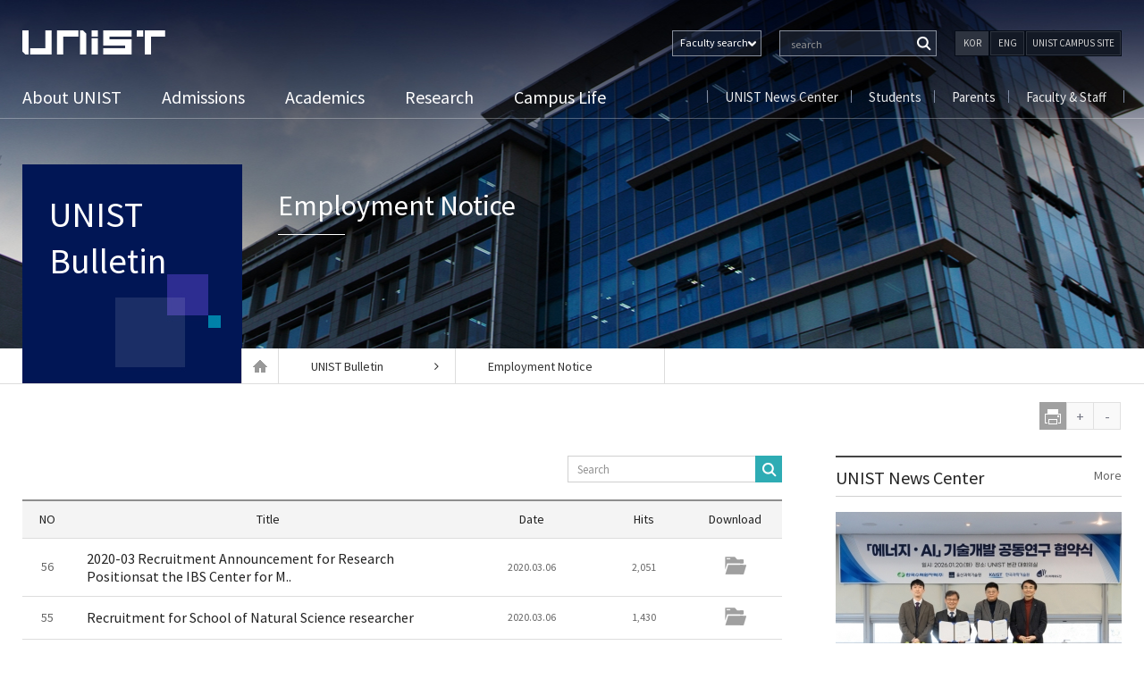

--- FILE ---
content_type: text/html; charset=UTF-8
request_url: https://www.unist.ac.kr/category/notifications/careers-postings/page/41/
body_size: 11406
content:
<!DOCTYPE html>
<!--[if IE 7]>
<html class="ie ie7" lang="en-US">
<![endif]-->
<!--[if IE 8]>
<html class="ie ie8" lang="en-US">
<![endif]-->
<!--[if !(IE 7) & !(IE 8)]><!-->
<html lang="en-US">
<!--<![endif]-->
<head>
		<meta http-equiv="X-UA-Compatible" content="IE=edge,chrome=1">
	<meta charset="UTF-8">
    	<meta name="viewport" content="width=device-width, initial-scale=1, maximum-scale=2">
	<meta name="format-detection" content="telephone=no" />
	<title>Employment Notice | UNIST | Page 41</title>
	<link rel="profile" href="http://gmpg.org/xfn/11">
	<link rel="shortcut icon" href="https://www.unist.ac.kr/wp-content/themes/twentyfourteen/images/favicon.ico" />
	<link rel="pingback" href="https://www.unist.ac.kr/xmlrpc.php">
	<link rel="stylesheet" type="text/css" href="https://www.unist.ac.kr/wp-content/themes/twentyfourteen/css/print.css" media="print">
	<link rel="stylesheet" href="https://www.unist.ac.kr/wp-content/themes/twentyfourteen/css/custom.css?v=20251226062111">
	<link rel="stylesheet" href="https://www.unist.ac.kr/wp-content/themes/twentyfourteen/css/responsive.css?v=20251226062111">
	<link rel="stylesheet" href="https://www.unist.ac.kr/wp-content/themes/twentyfourteen/css/font/css/font-awesome.min.css">
	<link rel="stylesheet" href="https://www.unist.ac.kr/wp-content/themes/twentyfourteen/css/font/css/font-awesome.css">
	<link rel="stylesheet" href="https://www.unist.ac.kr/wp-content/themes/twentyfourteen/css/metafront.css">
 	<link rel="stylesheet" href="https://www.unist.ac.kr/wp-content/themes/twentyfourteen/css/m_css.css?v=20251226062111">
 	<link rel="stylesheet" href="https://www.unist.ac.kr/wp-content/themes/twentyfourteen/css/user_ahw.css?v=20251226062111">
	<!--[if lt IE 9]>
	<script src="https://www.unist.ac.kr/wp-content/themes/twentyfourteen/js/html5.js"></script>
	<![endif]-->
	
<!-- All in One SEO Pack 2.3.11.4 by Michael Torbert of Semper Fi Web Design[-1,-1] -->
<link rel="author" href="http://UNIST" />
<meta name="robots" content="noindex,follow" />
<link rel='prev' href='https://www.unist.ac.kr/category/notifications/careers-postings/page/40/' />
<link rel='next' href='https://www.unist.ac.kr/category/notifications/careers-postings/page/42/' />

<link rel="canonical" href="https://www.unist.ac.kr/category/notifications/careers-postings/page/41/" />
<!-- /all in one seo pack -->
<link rel='dns-prefetch' href='//fonts.googleapis.com' />
<link rel='dns-prefetch' href='//s.w.org' />
<link rel="alternate" type="application/rss+xml" title="UNIST &raquo; Feed" href="https://www.unist.ac.kr/feed/" />
<link rel="alternate" type="application/rss+xml" title="UNIST &raquo; Comments Feed" href="https://www.unist.ac.kr/comments/feed/" />
<link rel="alternate" type="application/rss+xml" title="UNIST &raquo; Employment Notice Category Feed" href="https://www.unist.ac.kr/category/notifications/careers-postings/feed/" />
		<script type="text/javascript">
			window._wpemojiSettings = {"baseUrl":"https:\/\/s.w.org\/images\/core\/emoji\/2.2.1\/72x72\/","ext":".png","svgUrl":"https:\/\/s.w.org\/images\/core\/emoji\/2.2.1\/svg\/","svgExt":".svg","source":{"concatemoji":"https:\/\/www.unist.ac.kr\/wp-includes\/js\/wp-emoji-release.min.js?ver=4.7.23"}};
			!function(t,a,e){var r,n,i,o=a.createElement("canvas"),l=o.getContext&&o.getContext("2d");function c(t){var e=a.createElement("script");e.src=t,e.defer=e.type="text/javascript",a.getElementsByTagName("head")[0].appendChild(e)}for(i=Array("flag","emoji4"),e.supports={everything:!0,everythingExceptFlag:!0},n=0;n<i.length;n++)e.supports[i[n]]=function(t){var e,a=String.fromCharCode;if(!l||!l.fillText)return!1;switch(l.clearRect(0,0,o.width,o.height),l.textBaseline="top",l.font="600 32px Arial",t){case"flag":return(l.fillText(a(55356,56826,55356,56819),0,0),o.toDataURL().length<3e3)?!1:(l.clearRect(0,0,o.width,o.height),l.fillText(a(55356,57331,65039,8205,55356,57096),0,0),e=o.toDataURL(),l.clearRect(0,0,o.width,o.height),l.fillText(a(55356,57331,55356,57096),0,0),e!==o.toDataURL());case"emoji4":return l.fillText(a(55357,56425,55356,57341,8205,55357,56507),0,0),e=o.toDataURL(),l.clearRect(0,0,o.width,o.height),l.fillText(a(55357,56425,55356,57341,55357,56507),0,0),e!==o.toDataURL()}return!1}(i[n]),e.supports.everything=e.supports.everything&&e.supports[i[n]],"flag"!==i[n]&&(e.supports.everythingExceptFlag=e.supports.everythingExceptFlag&&e.supports[i[n]]);e.supports.everythingExceptFlag=e.supports.everythingExceptFlag&&!e.supports.flag,e.DOMReady=!1,e.readyCallback=function(){e.DOMReady=!0},e.supports.everything||(r=function(){e.readyCallback()},a.addEventListener?(a.addEventListener("DOMContentLoaded",r,!1),t.addEventListener("load",r,!1)):(t.attachEvent("onload",r),a.attachEvent("onreadystatechange",function(){"complete"===a.readyState&&e.readyCallback()})),(r=e.source||{}).concatemoji?c(r.concatemoji):r.wpemoji&&r.twemoji&&(c(r.twemoji),c(r.wpemoji)))}(window,document,window._wpemojiSettings);
		</script>
		<style type="text/css">
img.wp-smiley,
img.emoji {
	display: inline !important;
	border: none !important;
	box-shadow: none !important;
	height: 1em !important;
	width: 1em !important;
	margin: 0 .07em !important;
	vertical-align: -0.1em !important;
	background: none !important;
	padding: 0 !important;
}
</style>
<link rel='stylesheet' id='archives-cal-classiclight-css'  href='https://www.unist.ac.kr/wp-content/plugins/archives-calendar-widget/themes/classiclight.css?ver=0.9.93' type='text/css' media='all' />
<link rel='stylesheet' id='contact-form-7-css'  href='https://www.unist.ac.kr/wp-content/plugins/contact-form-7/includes/css/styles.css?ver=4.0.3' type='text/css' media='all' />
<link rel='stylesheet' id='dashicons-css'  href='https://www.unist.ac.kr/wp-includes/css/dashicons.min.css?ver=4.7.23' type='text/css' media='all' />
<link rel='stylesheet' id='post-views-counter-frontend-css'  href='https://www.unist.ac.kr/wp-content/plugins/post-views-counter/css/frontend.css?ver=1.2.7' type='text/css' media='all' />
<link rel='stylesheet' id='twentyfourteen-lato-css'  href='//fonts.googleapis.com/css?family=Lato%3A300%2C400%2C700%2C900%2C300italic%2C400italic%2C700italic' type='text/css' media='all' />
<link rel='stylesheet' id='genericons-css'  href='https://www.unist.ac.kr/wp-content/themes/twentyfourteen/genericons/genericons.css?ver=3.0.3' type='text/css' media='all' />
<link rel='stylesheet' id='twentyfourteen-style-css'  href='https://www.unist.ac.kr/wp-content/themes/twentyfourteen/style.css?ver=4.7.23' type='text/css' media='all' />
<!--[if lt IE 9]>
<link rel='stylesheet' id='twentyfourteen-ie-css'  href='https://www.unist.ac.kr/wp-content/themes/twentyfourteen/css/ie.css?ver=20131205' type='text/css' media='all' />
<![endif]-->
<script type='text/javascript' src='https://www.unist.ac.kr/wp-includes/js/jquery/jquery.js?ver=1.12.4'></script>
<script type='text/javascript' src='https://www.unist.ac.kr/wp-includes/js/jquery/jquery-migrate.min.js?ver=1.4.1'></script>
<script type='text/javascript' src='https://www.unist.ac.kr/wp-content/plugins/archives-calendar-widget/jquery.archivesCW.min.js?ver=0.9.93'></script>
<link rel='https://api.w.org/' href='https://www.unist.ac.kr/wp-json/' />
<script type="text/javascript">
	jQuery(document).ready(function($){
	$('.calendar-archives').archivesCW();
});
</script><style type='text/css'>
		iframe{
			max-width: 100%;
		}
	</style><style type="text/css" id="custom-background-css">
body.custom-background { background-color: #ffffff; }
</style>
    <!-- Google tag (gtag.js)
    <script async src="https://www.googletagmanager.com/gtag/js?id=G-YHGGZ5JBJY"></script>
    <script>
        window.dataLayer = window.dataLayer || [];
        function gtag(){dataLayer.push(arguments);}
        gtag('js', new Date());

        gtag('config', 'G-YHGGZ5JBJY');
    </script>
	 -->
</head>
<body class="archive paged category category-careers-postings category-26 custom-background paged-41 category-paged-41 group-blog masthead-fixed list-view full-width footer-widgets">
<div class="outer-wrap">
<div id="page" class="hfeed site">
<nav id="primary-navigation" class="site-navigation primary-navigation mobile_nav" role="navigation">
				<a class="screen-reader-text skip-link" href="#content">Skip to content</a>
				<div class="menu-main_gnb_left-container"><ul id="menu-main_gnb_left" class="nav-menu"><li id="menu-item-609" class="menu-item menu-item-type-post_type menu-item-object-page menu-item-609"><a href="https://www.unist.ac.kr/about-unist/">About UNIST</a></li>
<li id="menu-item-611" class="menu-item menu-item-type-post_type menu-item-object-page menu-item-611"><a href="https://www.unist.ac.kr/admission/">Admissions</a></li>
<li id="menu-item-613" class="menu-item menu-item-type-post_type menu-item-object-page menu-item-613"><a href="https://www.unist.ac.kr/academics/">Academics</a></li>
<li id="menu-item-614" class="menu-item menu-item-type-post_type menu-item-object-page menu-item-614"><a href="https://www.unist.ac.kr/research/">Research</a></li>
<li id="menu-item-615" class="menu-item menu-item-type-post_type menu-item-object-page menu-item-615"><a href="https://www.unist.ac.kr/campus-life/">Campus Life</a></li>
<li id="menu-item-3449" class="menu-item menu-item-type-custom menu-item-object-custom menu-item-3449"><a target="_blank" href="http://news.unist.ac.kr/">UNIST News Center</a></li>
<li id="menu-item-3451" class="menu-item menu-item-type-post_type menu-item-object-page menu-item-3451"><a href="https://www.unist.ac.kr/student/">Students</a></li>
<li id="menu-item-3452" class="menu-item menu-item-type-post_type menu-item-object-page menu-item-3452"><a href="https://www.unist.ac.kr/parents/">Parents</a></li>
<li id="menu-item-3450" class="menu-item menu-item-type-post_type menu-item-object-page menu-item-3450"><a href="https://www.unist.ac.kr/faculty-staff/">Faculty &#038; Staff</a></li>
<li id="menu-item-162639" class="m_category_navi menu-item menu-item-type-custom menu-item-object-custom menu-item-162639"><a href="http://www.unist.ac.kr/faculty/">Search Faculty</a></li>
<li id="menu-item-162640" class="m_category_navi menu-item menu-item-type-custom menu-item-object-custom menu-item-162640"><a href="http://www.unist.ac.kr/people/">Search Staff</a></li>
<li id="menu-item-164764" class="m_category_navi menu-item menu-item-type-post_type menu-item-object-page menu-item-164764"><a href="https://www.unist.ac.kr/unist-campus-site/">UNIST CAMPUS SITE</a></li>
</ul></div>				<div class="m_language"><div class="btn_kor"><a href="https://unist-kor.unist.ac.kr/" title="국문사이트 바로가기">KOR</a></div><div class="btn_eng"><a href="" title="영문사이트 바로가기">ENG</a></div></div>
			</nav>
	
	<header id="masthead" class="site-header" role="banner">
	<div class="header_container">
	<!-- 모바일 서치 -->
		<div class="mobile_search_wrap">
			<form name="m_searchform" id="searchform" method="" action="/"><input type="hidden" name="" value="">
				<label for="ss">Web search</label>
				<input type="text" value="" id="s" name="s" class="textfield" placeholder="Web search" accesskey="s" >
				<input type="submit" id="Ssearch_top" class="button" value="Search" title="검색하기">
			</form>
			<a class="m_close" href="#content" title="닫기">닫기</a>
		</div>
		<!-- 모바일 서치 끝 -->
		<div class="header-main">
		<!-- 탑 해더 -->
		<div class="top_header">
			<button class="menu-toggle">Primary Menu</button>
			<h1 class="site-title"><a href="https://www.unist.ac.kr/" rel="home">UNIST</a></h1>
			<div class="top_right">
				<div class="s_btn">
					<!--<a href="#;">Web</a><a href="/people/">People</a>-->
					<div class="people_select">
						<button><span>Faculty search</span></button>
						<ul>
							<li><a class="first" href="/faculty">Faculty</a></li>
							<li><a href="/people">Staff</a></li>
							<li><a href="/">Web search</a></li>
						</ul>
					</div>
				</div>
			<!--서치그룹 -->
			<div class="mob_search"><a class="mob_btn" href="#;">검색</a></div>
			<div class="search_wrap">
<form name="searchform" class="searchform" id="searchform" method="" action="/faculty"><input type="hidden" name="" value="">
				<label for="s">Web search</label>
				<input type="text" value="" id="s" name="keyword" class="textfield" accesskey="s" placeholder=" search" >
				<input type="submit" id="Ssearch_top" class="button" value="Search" title="검색하기">
			</form>
<!--<div id="search-container" class="search-box-wrapper">
			<div class="search-box">
				<form role="search" method="get" class="search-form" action="https://www.unist.ac.kr/">
				<label>
					<span class="screen-reader-text">Search for:</span>
					<input type="search" class="search-field" placeholder="Search &hellip;" value="" name="s" />
				</label>
				<input type="submit" class="search-submit" value="Search" />
			</form>			</div>
		</div>
			<div class="search-toggle">
				<a href="#search-container" class="screen-reader-text">Search</a>
			</div>-->
		</div>
			<!--서치그룹 끝-->
			<!--국영문버튼 -->
			<div class="language">
				<ul>
					<li class="btn_kor"><a href="https://unist-kor.unist.ac.kr/" title="국문사이트 바로가기">KOR</a></li>
					<li class="btn_eng"><a href="" title="영문사이트 바로가기">ENG</a></li>
					<li class="btn_major_site"><a href="/unist-campus-site/" title="UNIST CAMPUS SITE 바로가기">UNIST CAMPUS SITE</a></li>
				</ul>
			</div>
			<!--국영문버튼 끝 -->
		</div>
		</div>
		<!--탑 헤더 끝 -->
			<nav id="primary-navigation" class="site-navigation primary-navigation" role="navigation">
				<a class="screen-reader-text skip-link" href="#content">Skip to content</a>
				<div class="menu-main_gnb_left-container"><ul id="menu-main_gnb_left-1" class="nav-menu"><li class="menu-item menu-item-type-post_type menu-item-object-page menu-item-609"><a href="https://www.unist.ac.kr/about-unist/">About UNIST</a></li>
<li class="menu-item menu-item-type-post_type menu-item-object-page menu-item-611"><a href="https://www.unist.ac.kr/admission/">Admissions</a></li>
<li class="menu-item menu-item-type-post_type menu-item-object-page menu-item-613"><a href="https://www.unist.ac.kr/academics/">Academics</a></li>
<li class="menu-item menu-item-type-post_type menu-item-object-page menu-item-614"><a href="https://www.unist.ac.kr/research/">Research</a></li>
<li class="menu-item menu-item-type-post_type menu-item-object-page menu-item-615"><a href="https://www.unist.ac.kr/campus-life/">Campus Life</a></li>
<li class="menu-item menu-item-type-custom menu-item-object-custom menu-item-3449"><a target="_blank" href="http://news.unist.ac.kr/">UNIST News Center</a></li>
<li class="menu-item menu-item-type-post_type menu-item-object-page menu-item-3451"><a href="https://www.unist.ac.kr/student/">Students</a></li>
<li class="menu-item menu-item-type-post_type menu-item-object-page menu-item-3452"><a href="https://www.unist.ac.kr/parents/">Parents</a></li>
<li class="menu-item menu-item-type-post_type menu-item-object-page menu-item-3450"><a href="https://www.unist.ac.kr/faculty-staff/">Faculty &#038; Staff</a></li>
<li class="m_category_navi menu-item menu-item-type-custom menu-item-object-custom menu-item-162639"><a href="http://www.unist.ac.kr/faculty/">Search Faculty</a></li>
<li class="m_category_navi menu-item menu-item-type-custom menu-item-object-custom menu-item-162640"><a href="http://www.unist.ac.kr/people/">Search Staff</a></li>
<li class="m_category_navi menu-item menu-item-type-post_type menu-item-object-page menu-item-164764"><a href="https://www.unist.ac.kr/unist-campus-site/">UNIST CAMPUS SITE</a></li>
</ul></div>			</nav>
			<!-- 패밀리사이트 -->
			<div class="family_site">
				<ul id="menu-main_gnb_right" class=""><li id="menu-item-1590" class="menu-item menu-item-type-custom menu-item-object-custom menu-item-1590"><a target="_blank" href="https://news.unist.ac.kr/">UNIST News Center</a></li>
<li id="menu-item-1592" class="menu-item menu-item-type-post_type menu-item-object-page menu-item-1592"><a href="https://www.unist.ac.kr/student/">Students</a></li>
<li id="menu-item-1591" class="menu-item menu-item-type-post_type menu-item-object-page menu-item-1591"><a href="https://www.unist.ac.kr/parents/">Parents</a></li>
<li id="menu-item-1593" class="menu-item menu-item-type-post_type menu-item-object-page menu-item-1593"><a href="https://www.unist.ac.kr/faculty-staff/">Faculty &#038; Staff</a></li>
</ul>				<!-- <ul>
					<li><a href="http://news.unist.ac.kr/" target="_blank">UNIST News Center</a></li>
					<li><a href="http://www.unist.ac.kr/parents/">부모님</a></li>
					<li><a href="http://www.unist.ac.kr/faculty-staff/">교수&직원</a></li>
					<li><a href="http://www.unist.ac.kr/student/">학생</a></li>
				</ul> -->
			</div>
		<!-- 패밀리사이트 끝 -->
		</div>

		</div><!-- header_container -->
	</header><!-- #masthead -->
<!--타이틀 박스 -->
<div class="top_title top_s_bg_8">
	<div class="r_container">
		<div class="category_title">
			<h1><a href="https://www.unist.ac.kr/notifications/">UNIST</br> Bulletin</a></h1>
		</div>
				<div class="entry_header">
			<h2>Employment Notice</h2>
					</div>
			</div>
</div>
<!-- 빵가루 -->
<div class="breadcrumbs">
	<div class="b_container">
		<div class="breadcrumbs_plus">
		<span class="b_home"><a href="http://www.unist.ac.kr/" class="home">Home</a></span>
					<span><a href="https://www.unist.ac.kr/notifications/">UNIST Bulletin<i class="fa fa-angle-right"></i></a></span>
            			<span><a href="https://www.unist.ac.kr/category/notifications/careers-postings/">Employment Notice</a></span>
				</div>
	</div>
</div>
<!-- 빵가루 끝 -->
  <!--타이틀 박스 끝 -->
	<div id="main" class="site-main">
<div class="size_cont">
	<ul>
	<!--<li></li>-->
		<li class="print"><a href="#;" onclick="window.print();">print</a></li>
		<li class="size_up"><a href="#;">+</a></li>
		<li class="size_down"><a href="#;">-</a></li>
	</ul>
</div><div id="main-content" class="main-content">

	<div id="primary" class="content-area">
		<div id="content" class="site-content" role="main">
		<article id="post-167708" class="post-167708 page type-page status-publish hentry">
    <div class="entry-content">
        <div class="select_wrap no_select">
                        <div class="search_wrap s1">
                <form method="get">
                    <input type="text" id="s" name="keyword" class="textfield" placeholder="Search" value="" />
                    <input type="hidden" name="select_s" id="select_search" value="" />
                    <input type="hidden" name="paged" value="1" />
                    <input type="submit" id="Ssearch" class="button" value="Search" />
                </form>
            </div>
        </div>

        <table class="table s1 t30" summary="Employment Notice에 대한 게시판 입니다." >
            <caption>Employment Notice</caption>
            <colgroup>
                <col class="no" style="width:5%">
                <col class="title" style="width:44%">
                                <col class="date" style="width:15%">
                <col class="download" style="width:10%">
                <col class="download" style="width:10%">
            </colgroup>
            <thead>
            <tr>
                <th scope="col" abbr="NO" class="no">NO</th>
                <th scope="col" abbr="제목" class="title">Title</th>
                                <th scope="col" abbr="등록일" class="date">Date</th>
                <th scope="col" abbr="조회수" class="view">Hits</th>
                <th scope="col" abbr="다운로드" class="download">Download</th>
            </tr>
            </thead>

            <tbody>
                                <tr>
                        <th scope="row" class="no">56</th>
                        <td class="title"><a href="https://www.unist.ac.kr/2020-03-recruitment-announcement-for-research-positionsat-the-ibs-center-for-multidimensional-carbon-materials/?pageds=41&keyword=&select_s=">2020-03 Recruitment Announcement for Research Positionsat the IBS Center for M..</a></td>
                                                <td class="date">2020.03.06</td>
                        <td class="view">2,051</td>
                        <td class="download">
                            
                                <a class="icon_folder" href="#" onclick="multi_down(167708);return false;" title="all file download"></a>

                                                                                                            <input type="hidden" name="file_ori_167708" value="Recruitment-Announcement-2020-03.pdf" />
                                            <input type="hidden" name="file_path_167708" value="/wp-content/uploads/2020/03/Recruitment-Announcement-2020-03.pdf" />
                                                                                        <input type="hidden" name="file_ori_167708" value="Consent-for-personal-information.docx" />
                                            <input type="hidden" name="file_path_167708" value="/wp-content/uploads/2020/03/Consent-for-personal-information.docx" />
                                                                                        <input type="hidden" name="file_ori_167708" value="Application-Form-ENG.doc" />
                                            <input type="hidden" name="file_path_167708" value="/wp-content/uploads/2020/03/Application-Form-ENG.doc" />
                                                                    </td>
                    </tr>
                                        <tr>
                        <th scope="row" class="no">55</th>
                        <td class="title"><a href="https://www.unist.ac.kr/recruitment-for-school-of-natural-science-researcher-4/?pageds=41&keyword=&select_s=">Recruitment for School of Natural Science researcher</a></td>
                                                <td class="date">2020.03.06</td>
                        <td class="view">1,430</td>
                        <td class="download">
                            
                                <a class="icon_folder" href="#" onclick="multi_down(167704);return false;" title="all file download"></a>

                                                                                                            <input type="hidden" name="file_ori_167704" value="NSE_2020_0306_Eng.pdf" />
                                            <input type="hidden" name="file_path_167704" value="/wp-content/uploads/2020/03/NSE_2020_0306_Eng.pdf" />
                                                                                        <input type="hidden" name="file_ori_167704" value="2-1.-Applicant-Form-Eng.docx" />
                                            <input type="hidden" name="file_path_167704" value="/wp-content/uploads/2020/03/2-1.-Applicant-Form-Eng.docx" />
                                                                    </td>
                    </tr>
                                        <tr>
                        <th scope="row" class="no">54</th>
                        <td class="title"><a href="https://www.unist.ac.kr/unist-energy-and-chemical-engineering-researcher-recruitment-2/?pageds=41&keyword=&select_s=">UNIST Energy and Chemical Engineering  Researcher Recruitment</a></td>
                                                <td class="date">2020.03.05</td>
                        <td class="view">1,510</td>
                        <td class="download">
                            
                                <a class="icon_folder" href="#" onclick="multi_down(167697);return false;" title="all file download"></a>

                                                                                                            <input type="hidden" name="file_ori_167697" value="Recruit_School-of-Energy-and-Chemical-Engineering_2020_03_05eng-1.pdf" />
                                            <input type="hidden" name="file_path_167697" value="/wp-content/uploads/2020/03/Recruit_School-of-Energy-and-Chemical-Engineering_2020_03_05eng-1.pdf" />
                                                                                        <input type="hidden" name="file_ori_167697" value="Application_Form.zip" />
                                            <input type="hidden" name="file_path_167697" value="/wp-content/uploads/2020/03/Application_Form.zip" />
                                                                    </td>
                    </tr>
                                        <tr>
                        <th scope="row" class="no">53</th>
                        <td class="title"><a href="https://www.unist.ac.kr/recruitment-for-mane-researchers-2/?pageds=41&keyword=&select_s=">Recruitment for MANE researchers</a></td>
                                                <td class="date">2020.03.04</td>
                        <td class="view">2,422</td>
                        <td class="download">
                            
                                <a class="icon_folder" href="#" onclick="multi_down(167694);return false;" title="all file download"></a>

                                                                                                            <input type="hidden" name="file_ori_167694" value="Recruitment-for-MANE-researchers.pdf" />
                                            <input type="hidden" name="file_path_167694" value="/wp-content/uploads/2020/03/Recruitment-for-MANE-researchers.pdf" />
                                                                    </td>
                    </tr>
                                        <tr>
                        <th scope="row" class="no">52</th>
                        <td class="title"><a href="https://www.unist.ac.kr/recruitment-for-school-of-design-and-human-engineering-graduate-school-of-creative-design-engineering-researcher/?pageds=41&keyword=&select_s=">Recruitment for School of Design and Human Engineering / Graduate School of Cr..</a></td>
                                                <td class="date">2020.03.02</td>
                        <td class="view">1,538</td>
                        <td class="download">
                            
                                <a class="icon_folder" href="#" onclick="multi_down(167682);return false;" title="all file download"></a>

                                                                                                            <input type="hidden" name="file_ori_167682" value="Recruitment-AnnouncementDHE-CDE-200501-1.pdf" />
                                            <input type="hidden" name="file_path_167682" value="/wp-content/uploads/2020/03/Recruitment-AnnouncementDHE-CDE-200501-1.pdf" />
                                                                                        <input type="hidden" name="file_ori_167682" value="Application-formDHE-CDE.zip" />
                                            <input type="hidden" name="file_path_167682" value="/wp-content/uploads/2020/03/Application-formDHE-CDE.zip" />
                                                                    </td>
                    </tr>
                                        <tr>
                        <th scope="row" class="no">51</th>
                        <td class="title"><a href="https://www.unist.ac.kr/announcement-of-final-successful-candidate-of-postdoctoral-researcher-in-the-school-of-urban-and-environmental-engineering-at-unist/?pageds=41&keyword=&select_s=">Announcement of final successful candidate of postdoctoral researcher  in the ..</a></td>
                                                <td class="date">2020.02.26</td>
                        <td class="view">2,360</td>
                        <td class="download">
                            
                                <a class="icon_folder" href="#" onclick="multi_down(167671);return false;" title="all file download"></a>

                                                                    <input type="hidden" name="file_ori_167671" value="신원진술서-영문.docx" />
                                    <input type="hidden" name="file_path_167671" value="/wp-content/uploads/2020/02/신원진술서-영문.docx" />
                                                                                                            <input type="hidden" name="file_ori_167671" value="개인정보제공동의서ENG-2.hwp" />
                                            <input type="hidden" name="file_path_167671" value="/wp-content/uploads/2020/02/개인정보제공동의서ENG-2.hwp" />
                                                                    </td>
                    </tr>
                                        <tr>
                        <th scope="row" class="no">50</th>
                        <td class="title"><a href="https://www.unist.ac.kr/2020-01-recruitment-announcement-for-research-positions-at-the-ibs-center-for-multidimensional-carbon-materials-revised/?pageds=41&keyword=&select_s=">2020-01 Recruitment Announcement for Research Positions at the IBS Center for ..</a></td>
                                                <td class="date">2020.02.21</td>
                        <td class="view">1,556</td>
                        <td class="download">
                            
                                <a class="icon_folder" href="#" onclick="multi_down(167660);return false;" title="all file download"></a>

                                                                                                            <input type="hidden" name="file_ori_167660" value="Recruitment-Announcement-2020-01_Revised-1.pdf" />
                                            <input type="hidden" name="file_path_167660" value="/wp-content/uploads/2020/02/Recruitment-Announcement-2020-01_Revised-1.pdf" />
                                                                                        <input type="hidden" name="file_ori_167660" value="Consent-for-personal-information-2.docx" />
                                            <input type="hidden" name="file_path_167660" value="/wp-content/uploads/2020/02/Consent-for-personal-information-2.docx" />
                                                                                        <input type="hidden" name="file_ori_167660" value="Application-Form-ENG-1.doc" />
                                            <input type="hidden" name="file_path_167660" value="/wp-content/uploads/2020/02/Application-Form-ENG-1.doc" />
                                                                    </td>
                    </tr>
                                        <tr>
                        <th scope="row" class="no">49</th>
                        <td class="title"><a href="https://www.unist.ac.kr/2020-01-recruitment-announcement-for-research-positions-at-the-ibs-center-for-multidimensional-carbon-materials/?pageds=41&keyword=&select_s=">2020-02 Recruitment Announcement  for Non-tenure-track Research Fellow Positio..</a></td>
                                                <td class="date">2020.02.21</td>
                        <td class="view">1,787</td>
                        <td class="download">
                            
                                <a class="icon_folder" href="#" onclick="multi_down(167632);return false;" title="all file download"></a>

                                                                                                            <input type="hidden" name="file_ori_167632" value="Recruitment-Announcement-2.pdf" />
                                            <input type="hidden" name="file_path_167632" value="/wp-content/uploads/2020/02/Recruitment-Announcement-2.pdf" />
                                                                                        <input type="hidden" name="file_ori_167632" value="Consent-Form.docx" />
                                            <input type="hidden" name="file_path_167632" value="/wp-content/uploads/2020/02/Consent-Form.docx" />
                                                                                        <input type="hidden" name="file_ori_167632" value="Application-Form.docx" />
                                            <input type="hidden" name="file_path_167632" value="/wp-content/uploads/2020/02/Application-Form.docx" />
                                                                    </td>
                    </tr>
                                        <tr>
                        <th scope="row" class="no">48</th>
                        <td class="title"><a href="https://www.unist.ac.kr/notice-on-final-successful-candidates-of-postdoctoral-researcher-of-the-school-of-electrical-and-computer-engineering/?pageds=41&keyword=&select_s=">Notice on Final Successful Candidates of Postdoctoral Researcher of the School..</a></td>
                                                <td class="date">2020.02.20</td>
                        <td class="view">2,005</td>
                        <td class="download">
                            
                                <a class="icon_folder" href="#" onclick="multi_down(167648);return false;" title="all file download"></a>

                                                                    <input type="hidden" name="file_ori_167648" value="Attach_Forms-eng.docx" />
                                    <input type="hidden" name="file_path_167648" value="/wp-content/uploads/2020/02/Attach_Forms-eng.docx" />
                                                                                        </td>
                    </tr>
                                        <tr>
                        <th scope="row" class="no">47</th>
                        <td class="title"><a href="https://www.unist.ac.kr/announcement-of-successful-candidate-of-postdoctoral-researcher-in-the-school-of-urban-and-environmental-engineering-at-unist/?pageds=41&keyword=&select_s=">Announcement of successful candidate of postdoctoral researcher  in the school..</a></td>
                                                <td class="date">2020.02.18</td>
                        <td class="view">1,824</td>
                        <td class="download">
                                                    </td>
                    </tr>
                                </tbody>
        </table>
        <div class="paging"><ul class="page-numbers"><li class="btn_prev"><a class="prev page-numbers" href="https://www.unist.ac.kr/category/notifications/careers-postings/page/40/"><i class="fa fa-angle-double-left"></i>Prev</a></li><li><a class="page-numbers" href="https://www.unist.ac.kr/category/notifications/careers-postings/">1</a></li><li>...</li><li><a class="page-numbers" href="https://www.unist.ac.kr/category/notifications/careers-postings/page/39/">39</a></li><li><a class="page-numbers" href="https://www.unist.ac.kr/category/notifications/careers-postings/page/40/">40</a></li><li><span class="page-numbers current">41</span></li><li><a class="page-numbers" href="https://www.unist.ac.kr/category/notifications/careers-postings/page/42/">42</a></li><li><a class="page-numbers" href="https://www.unist.ac.kr/category/notifications/careers-postings/page/43/">43</a></li><li>...</li><li><a class="page-numbers" href="https://www.unist.ac.kr/category/notifications/careers-postings/page/46/">46</a></li><li class="btn_next"><a class="next page-numbers" href="https://www.unist.ac.kr/category/notifications/careers-postings/page/42/">Next<i class="fa fa-angle-double-right"></i></a></li></ul><div class="clear"></div></div>    </div><!-- .entry-content -->
</article>
<script>
    /*멀티파일 다운로드*/
    function multi_down(N){
        var file_ori = document.getElementsByName('file_ori_'+N);
        var file_path = document.getElementsByName('file_path_'+N);

        var Body = document.getElementsByTagName('BODY')[0];

        var j;

        for(var i=j=0; i < file_ori.length; i++) {
            if (multi_down.fList[j] == undefined) {
                multi_down.fList[j] = document.createElement("IFRAME");
                multi_down.fList[j].style.display = 'none';

                Body.appendChild(multi_down.fList[j]);
            }
            multi_down.fList[j].src = multi_down.GetURL(file_ori[i].value, file_path[i].value);
            j++;
        }
    }
    multi_down.fList = [];
    multi_down.GetURL = function(file_ori, file_path) {
        return 'https://www.unist.ac.kr/wp-content/themes/twentyfourteen/inc/download.php?file_ori='+file_ori+'&file_path='+file_path;
    }
</script>		</div><!-- #content -->
	</div><!-- #primary -->
	</div>
<div id="secondary">
		<!--<h2 class="site-description">A world-class science and technology leading university that contributes to human life</h2>-->
			<div id="primary-sidebar" class="primary-sidebar widget-area calendar_widget" role="complementary">
				<aside id="text-2" class="widget widget_text">
		<div class="textwidget">
		<div class="saide_news">
		<h3>UNIST News Center<a href="http://news.unist.ac.kr/" target="_blank" title="News Center">More</a></h3>
		<div id="new_feed">
		<img src="/wp-content/themes/twentyfourteen/images/ajax_loding.gif" alt="loading" />
		</div>
		</div>
		</div><!-- end -->
	</aside>
<script>
jQuery(document).ready(function($){
	$( "#new_feed" ).load( "/wp-content/themes/twentyfourteen/functions/ajax/news_archive_feed.php",function(){
		$( "#new_feed" ).hide().fadeIn('slow');
	});
});
</script>
			<aside id="text-3" class="widget widget_text">
	<div class="textwidget"><div class="saide_studies flex_widget">
		<ul class="slides">
						<li>
				<h4>Research</h4>
				<h5><a href="https://scholarworks.unist.ac.kr/handle/201301/86040">Control of Electrolyte Desolvation Energy Suppressing the Cointercalatio..</a></h5>
				<!-- <p>Despite numerous studies aimed at solving the detrimental dissolution issue of organic electrode materials (OEMs), a fundamental understanding of their dissolution mechanism has not yet been established.</p> -->
				<div class="meta"><div class="author"><a href="https://scholarworks.unist.ac.kr/handle/201301/86040">Kwak, Won-Jin</a> | 202512</div></div>
			</li>
						<li>
				<h4>Research</h4>
				<h5><a href="https://scholarworks.unist.ac.kr/handle/201301/87000">Global existence and long time behavior of solutions to some Oldroyd typ..</a></h5>
				<!-- <p>In this paper, we deal with some Oldroyd type models, which describe incompressible viscoelastic fluids.</p> -->
				<div class="meta"><div class="author"><a href="https://scholarworks.unist.ac.kr/handle/201301/87000">Bae, Hantaek</a> | 202510</div></div>
			</li>
					</ul>
		<div class="btn_slide">
		<ol>
							<li><a href="#"><i class="fa fa-circle">1</i></a></li>
							<li><a href="#"><i class="fa fa-circle">2</i></a></li>
					</ol>
		</div>
	</div>
	</div>
	</aside>
	
		<script>
	jQuery(document).ready(function($) {
	$('.flex_widget').flexslider({
		animation: "fade",
		slideshow: false,
		directionNav: false,
		slideshowSpeed : 5000,
	        manualControls: ".flex_widget .btn_slide li"
	});
	
	});
	</script>
	
	<aside id="text-6" class="widget widget_text">			<div class="textwidget"><div class="social_box">
	<ul>
		<li class="first facebook"><a href="https://www.facebook.com/unist.official" target="_blank"><h4>Facebook</h4></a></li>
		<li class="youtube"><a href="http://www.youtube.com/channel/UCP1Z8P06n9j7qxgJ1WVF0mw" target="_blank" ><h4>Youtube</h4></a></li>
		<li class="flickr last"><a href="https://www.flickr.com/photos/127975223@N05/" target="_blank"><h4>Flickr</h4></a></li>
	</ul>
</div></div>
		</aside>		</div><!-- #primary-sidebar -->
        <script>/*
        jQuery(document).ready(function($) {
            try {
                jQuery.ajax({
                    type: "POST",
                    url: "/wp-content/themes/twentyfourteen/ajax/calendar-widget.php",
                    dataType: 'text',
                    beforeSend: function () {
                        //$('div.v_cont_wrap').html('<p style="text-align:center;vertical-align:middle;width:100%;margin-top:300px"><img src="/wp-content/themes/twentyfourteen/images/ajax_loding.gif"></p>');
                    },
                    success: function (response) {
                        $('div.calendar_widget').hide().html(response).fadeIn('slow');
                    }
                });
            } catch (e) {
                plus.html('error');
                alert(e + '관리자에게 문의 하세요.');
                click_che = 1;
            }
        });*/
        </script>
	</div><!-- #secondary -->

		</div><!-- #main -->
		<!--링크 리스트 -->
<div class="guide_link">
<div class="b_container">
	<ul>
		<li class="tab1"><a href="https://adm-u.intl.unist.ac.kr/" target="_blank" rel="noopener noreferrer" title="Undergraduate 바로가기"><span>&nbsp;</span><span>Undergraduate</span></a></li>
		<li class="tab2"><a href="https://www.unist.ac.kr/academics/" title="Graduate 바로가기"><span>&nbsp;</span><span>Graduate</span></a></li>
		<li class="tab3"><a href="/about-unist/directions/map/" title="Campus Guide 바로가기"><span>&nbsp;</span><span>Campus Guide</span></a></li>
		<li class="tab4"><a href="http://library.unist.ac.kr/front/" target="_blank" rel="noopener noreferrer" title="PR Media 바로가기"><span>&nbsp;</span><span>Library</span></a></li>
		<li class="tab5"><a href="http://portal.unist.ac.kr/" target="_blank" rel="noopener noreferrer" title="UNIST Potal 바로가기"><span>&nbsp;</span><span>UNIST Portal</span></a></li>
	</ul>
</div>
</div>
<!--링크 리스트 끝 -->
		<footer id="colophon" class="site-footer" role="contentinfo">
		<div class="b_container">
			
<div id="supplementary">
	<div id="footer-sidebar" class="footer-sidebar widget-area" role="complementary">
		<aside id="nav_menu-3" class="widget widget_nav_menu"><div class="menu-footer_menu-container"><ul id="menu-footer_menu" class="menu"><li id="menu-item-606" class="menu-item menu-item-type-post_type menu-item-object-page menu-item-has-children menu-item-606"><a href="https://www.unist.ac.kr/about-unist/">About UNIST</a>
<ul class="sub-menu">
	<li id="menu-item-1530" class="menu-item menu-item-type-post_type menu-item-object-page menu-item-1530"><a href="https://www.unist.ac.kr/about-unist/overview/vision/">VISION</a></li>
	<li id="menu-item-1490" class="menu-item menu-item-type-post_type menu-item-object-page menu-item-1490"><a href="https://www.unist.ac.kr/about-unist/overview/history/">History</a></li>
	<li id="menu-item-2611" class="menu-item menu-item-type-custom menu-item-object-custom menu-item-2611"><a target="_blank" href="https://issuu.com/unistmedia/docs/2017_unist_brochure_eng">UNIST Brochure</a></li>
	<li id="menu-item-1491" class="menu-item menu-item-type-post_type menu-item-object-page menu-item-1491"><a href="https://www.unist.ac.kr/about-unist/overview/unist-at-a-glance-new/">UNIST at a Glance</a></li>
	<li id="menu-item-6117" class="menu-item menu-item-type-post_type menu-item-object-page menu-item-6117"><a href="https://www.unist.ac.kr/about-unist/unist-identity/">UNIST Identity</a></li>
	<li id="menu-item-2615" class="menu-item menu-item-type-post_type menu-item-object-page menu-item-2615"><a href="https://www.unist.ac.kr/about-unist/directions/map/">Campus Maps</a></li>
	<li id="menu-item-2612" class="menu-item menu-item-type-custom menu-item-object-custom menu-item-2612"><a href="http://www.unist.ac.kr/about-unist/directions/road/">Directions</a></li>
</ul>
</li>
<li id="menu-item-61" class="menu-item menu-item-type-post_type menu-item-object-page menu-item-has-children menu-item-61"><a href="https://www.unist.ac.kr/admission/">Admissions</a>
<ul class="sub-menu">
	<li id="menu-item-1494" class="menu-item menu-item-type-custom menu-item-object-custom menu-item-1494"><a target="_blank" href="https://admu-intl.unist.ac.kr/">Undergraduate Admissions</a></li>
	<li id="menu-item-169453" class="menu-item menu-item-type-custom menu-item-object-custom menu-item-169453"><a href="http://admg-intl.unist.ac.kr/admissions/guidelines/">Graduate Admissions</a></li>
	<li id="menu-item-169454" class="menu-item menu-item-type-custom menu-item-object-custom menu-item-169454"><a href="http://www.unist.ac.kr/admission/scholarships/program/">Undergraduate Scholarship Program</a></li>
	<li id="menu-item-169455" class="menu-item menu-item-type-custom menu-item-object-custom menu-item-169455"><a href="http://admg-intl.unist.ac.kr/study-at-unist/scholarships/">Graduate Scholarship Program</a></li>
	<li id="menu-item-1495" class="menu-item menu-item-type-custom menu-item-object-custom menu-item-1495"><a href="http://www.unist.ac.kr/about-unist/directions/map/">Campus Maps</a></li>
	<li id="menu-item-2617" class="menu-item menu-item-type-custom menu-item-object-custom menu-item-2617"><a href="/admission/checklist/new-student/">New  Student Checklist</a></li>
</ul>
</li>
<li id="menu-item-1518" class="menu-item menu-item-type-post_type menu-item-object-page menu-item-has-children menu-item-1518"><a href="https://www.unist.ac.kr/academics/undergraduate-programs/academics-at-a-glance/">Schools(Departments)</a>
<ul class="sub-menu">
	<li id="menu-item-2627" class="menu-item menu-item-type-post_type menu-item-object-page menu-item-2627"><a href="https://www.unist.ac.kr/academics/undergraduate-programs/academics-at-a-glance/">Schools at a Glance</a></li>
	<li id="menu-item-169482" class="menu-item menu-item-type-custom menu-item-object-custom menu-item-has-children menu-item-169482"><a href="https://engineering.unist.ac.kr/eng/">College of Engineering</a>
	<ul class="sub-menu">
		<li id="menu-item-1521" class="menu-item menu-item-type-custom menu-item-object-custom menu-item-1521"><a target="_blank" href="https://me.unist.ac.kr/eng/">Mechanical Engineering</a></li>
		<li id="menu-item-1524" class="menu-item menu-item-type-custom menu-item-object-custom menu-item-1524"><a target="_blank" href="https://uee.unist.ac.kr/eng/">Department of Civil, Urban, Earth, and Environmental Engineering</a></li>
		<li id="menu-item-169485" class="menu-item menu-item-type-custom menu-item-object-custom menu-item-169485"><a href="https://se.unist.ac.kr/eng/index.php">Graduate School of   Semiconductor Materials and  Devices Engineering</a></li>
		<li id="menu-item-170337" class="menu-item menu-item-type-custom menu-item-object-custom menu-item-170337"><a target="_blank" href="https://semi.unist.ac.kr/">Semiconductor Engineering</a></li>
		<li id="menu-item-169534" class="menu-item menu-item-type-custom menu-item-object-custom menu-item-169534"><a href="https://cn.unist.ac.kr/eng/">Graduate School of Carbon Neutral</a></li>
		<li id="menu-item-1523" class="menu-item menu-item-type-custom menu-item-object-custom menu-item-1523"><a target="_blank" href="https://mse.unist.ac.kr/">Materials Science and Engineering</a></li>
		<li id="menu-item-168372" class="menu-item menu-item-type-custom menu-item-object-custom menu-item-168372"><a href="https://eche.unist.ac.kr/eng/">Energy and Chemical Engineering</a></li>
		<li id="menu-item-1527" class="menu-item menu-item-type-custom menu-item-object-custom menu-item-1527"><a target="_blank" href="https://nuclear.unist.ac.kr/eng/">Nuclear Engineering</a></li>
	</ul>
</li>
	<li id="menu-item-169483" class="menu-item menu-item-type-custom menu-item-object-custom menu-item-has-children menu-item-169483"><a href="https://ib.unist.ac.kr/eng/">College of  Information and  Biotechnology</a>
	<ul class="sub-menu">
		<li id="menu-item-1525" class="menu-item menu-item-type-custom menu-item-object-custom menu-item-1525"><a target="_blank" href="https://design.unist.ac.kr/">Design</a></li>
		<li id="menu-item-1520" class="menu-item menu-item-type-custom menu-item-object-custom menu-item-1520"><a target="_blank" href="https://bme.unist.ac.kr/">Biomedical Engineering</a></li>
		<li id="menu-item-1522" class="menu-item menu-item-type-custom menu-item-object-custom menu-item-1522"><a target="_blank" href="https://ie.unist.ac.kr/eng/">Industrial Engineering</a></li>
		<li id="menu-item-1528" class="menu-item menu-item-type-custom menu-item-object-custom menu-item-1528"><a target="_blank" href="https://bio.unist.ac.kr/eng/">Biological Sciences</a></li>
		<li id="menu-item-168231" class="menu-item menu-item-type-custom menu-item-object-custom menu-item-168231"><a href="https://aigs.unist.ac.kr">Graduate School of  Artificial Intelligence</a></li>
		<li id="menu-item-1526" class="menu-item menu-item-type-custom menu-item-object-custom menu-item-1526"><a target="_blank" href="https://ee.unist.ac.kr/eng/">Electrical Engineering</a></li>
		<li id="menu-item-164058" class="menu-item menu-item-type-custom menu-item-object-custom menu-item-164058"><a target="_blank" href="https://cse.unist.ac.kr/">Computer Science and Engineering</a></li>
		<li id="menu-item-170368" class="menu-item menu-item-type-custom menu-item-object-custom menu-item-170368"><a target="_blank" href="https://hst.unist.ac.kr/">Graduate School of Health Science and Technology</a></li>
	</ul>
</li>
	<li id="menu-item-169484" class="menu-item menu-item-type-custom menu-item-object-custom menu-item-has-children menu-item-169484"><a href="https://cns.unist.ac.kr/eng/">College of Natural Sciences</a>
	<ul class="sub-menu">
		<li id="menu-item-168111" class="menu-item menu-item-type-custom menu-item-object-custom menu-item-168111"><a href="https://physics.unist.ac.kr/">Physics</a></li>
		<li id="menu-item-168112" class="menu-item menu-item-type-custom menu-item-object-custom menu-item-168112"><a href="https://math.unist.ac.kr/">Mathmatical Sciences</a></li>
		<li id="menu-item-168113" class="menu-item menu-item-type-custom menu-item-object-custom menu-item-168113"><a href="https://chemistry.unist.ac.kr/">Chemistry</a></li>
	</ul>
</li>
	<li id="menu-item-1519" class="menu-item menu-item-type-custom menu-item-object-custom menu-item-1519"><a target="_blank" href="https://sla.unist.ac.kr/">Liberal Arts</a></li>
	<li id="menu-item-168114" class="menu-item menu-item-type-custom menu-item-object-custom menu-item-168114"><a href="https://business.unist.ac.kr/eng/">Business Administration</a></li>
	<li id="menu-item-167483" class="menu-item menu-item-type-custom menu-item-object-custom menu-item-167483"><a href="https://freshman.unist.ac.kr/">School of New UNISTars</a></li>
</ul>
</li>
<li id="menu-item-1533" class="menu-item menu-item-type-post_type menu-item-object-page menu-item-has-children menu-item-1533"><a href="https://www.unist.ac.kr/research/">Research</a>
<ul class="sub-menu">
	<li id="menu-item-1503" class="menu-item menu-item-type-post_type menu-item-object-page menu-item-1503"><a href="https://www.unist.ac.kr/research/activities/research-interests/">Our Research Aims</a></li>
	<li id="menu-item-2619" class="menu-item menu-item-type-post_type menu-item-object-page menu-item-2619"><a href="https://www.unist.ac.kr/research/activities/results/">Research Findings</a></li>
	<li id="menu-item-2621" class="menu-item menu-item-type-custom menu-item-object-custom menu-item-2621"><a target="_blank" href="http://scholarworks.unist.ac.kr/">Recent Publications</a></li>
	<li id="menu-item-2622" class="menu-item menu-item-type-custom menu-item-object-custom menu-item-2622"><a target="_blank" href="http://news.unist.ac.kr/eng/category/contents/all-news/research-innovation/">Research News</a></li>
	<li id="menu-item-163894" class="menu-item menu-item-type-custom menu-item-object-custom menu-item-163894"><a href="https://research-en.unist.ac.kr/">Office of Research Affairs</a></li>
	<li id="menu-item-1500" class="menu-item menu-item-type-custom menu-item-object-custom menu-item-1500"><a target="_blank" href="http://ucrf.unist.ac.kr/">UNIST  Central  Research  Facilities  Center (UCRF)</a></li>
	<li id="menu-item-7463" class="menu-item menu-item-type-custom menu-item-object-custom menu-item-7463"><a target="_blank" href="http://industry.unist.ac.kr/en/">Office of University Industry Relations</a></li>
	<li id="menu-item-163274" class="menu-item menu-item-type-custom menu-item-object-custom menu-item-163274"><a target="_blank" href="http://usc.unist.ac.kr/">Supercomputing Center</a></li>
</ul>
</li>
<li id="menu-item-1532" class="menu-item menu-item-type-post_type menu-item-object-page menu-item-has-children menu-item-1532"><a href="https://www.unist.ac.kr/campus-life/">Campus Life</a>
<ul class="sub-menu">
	<li id="menu-item-168310" class="menu-item menu-item-type-custom menu-item-object-custom menu-item-168310"><a href="https://www.unist.ac.kr/campus-life/academics/curriculum/">Academic Curriculum</a></li>
	<li id="menu-item-168311" class="menu-item menu-item-type-custom menu-item-object-custom menu-item-168311"><a href="https://www.unist.ac.kr/campus-life/academics/academic-calendar/">Academic Calendar</a></li>
	<li id="menu-item-163031" class="menu-item menu-item-type-post_type menu-item-object-page menu-item-163031"><a href="https://www.unist.ac.kr/campus-life/academics/academic-administration/">Academic Administration</a></li>
	<li id="menu-item-163034" class="menu-item menu-item-type-custom menu-item-object-custom menu-item-163034"><a target="_blank" href="https://uspdbsvc.unist.ac.kr:44401/sap/bc/webdynpro/sap/zcmw5223?sap-language=en#">Course Catalog</a></li>
	<li id="menu-item-1505" class="menu-item menu-item-type-custom menu-item-object-custom menu-item-1505"><a target="_blank" href="https://dorm.unist.ac.kr/eng/index_03.htm">Dormitory</a></li>
	<li id="menu-item-1506" class="menu-item menu-item-type-custom menu-item-object-custom menu-item-1506"><a target="_blank" href="http://sports.unist.ac.kr/">Sports Center</a></li>
	<li id="menu-item-1507" class="menu-item menu-item-type-custom menu-item-object-custom menu-item-1507"><a target="_blank" href="https://healthcare.unist.ac.kr/">Healthcare Center</a></li>
	<li id="menu-item-1508" class="menu-item menu-item-type-custom menu-item-object-custom menu-item-1508"><a target="_blank" href="https://udc.unist.ac.kr/">UNIST Career  Development Center</a></li>
	<li id="menu-item-163694" class="menu-item menu-item-type-custom menu-item-object-custom menu-item-163694"><a target="_blank" href="https://leader.unist.ac.kr/">Leadership Center</a></li>
	<li id="menu-item-2624" class="menu-item menu-item-type-custom menu-item-object-custom menu-item-2624"><a href="http://www.unist.ac.kr/campus-life/student-activities/campus-news/">Culture Program</a></li>
	<li id="menu-item-165461" class="menu-item menu-item-type-custom menu-item-object-custom menu-item-165461"><a target="_blank" href="https://cia.unist.ac.kr/">International Affairs Team</a></li>
	<li id="menu-item-163748" class="menu-item menu-item-type-custom menu-item-object-custom menu-item-163748"><a href="https://alumni.unist.ac.kr">UNIST Alumni Assocition</a></li>
	<li id="menu-item-166767" class="menu-item menu-item-type-custom menu-item-object-custom menu-item-166767"><a href="https://hrc.unist.ac.kr">UNIST Human Rights Center</a></li>
</ul>
</li>
<li id="menu-item-3387" class="menu-item menu-item-type-taxonomy menu-item-object-category current-menu-ancestor current-menu-parent menu-item-has-children menu-item-3387"><a href="https://www.unist.ac.kr/category/notifications/unist-notice-board/">UNIST Bulletin</a>
<ul class="sub-menu">
	<li id="menu-item-163891" class="menu-item menu-item-type-custom menu-item-object-custom menu-item-163891"><a href="/noticeboard/archives-event/">Event</a></li>
	<li id="menu-item-1596" class="menu-item menu-item-type-taxonomy menu-item-object-category menu-item-1596"><a href="https://www.unist.ac.kr/category/notifications/unist-notice-board/">Notice</a></li>
	<li id="menu-item-169368" class="menu-item menu-item-type-custom menu-item-object-custom menu-item-169368"><a target="_blank" href="https://invite.unist.ac.kr">Faculty Invitation for Tenure Track</a></li>
	<li id="menu-item-169386" class="menu-item menu-item-type-custom menu-item-object-custom menu-item-169386"><a target="_blank" href="https://invite.unist.ac.kr/part_time_eng/">Faculty Invitation for Non-Tenure Track</a></li>
	<li id="menu-item-162586" class="menu-item menu-item-type-taxonomy menu-item-object-category current-menu-item menu-item-162586"><a href="https://www.unist.ac.kr/category/notifications/careers-postings/">Employment Notice</a></li>
	<li id="menu-item-170787" class="menu-item menu-item-type-custom menu-item-object-custom menu-item-170787"><a target="_blank" href="https://www.unist.ac.kr/wp-content/uploads/2025/05/UNIST-Gender-Equality-Plan0521.pdf">UNIST Gender Equality Plan</a></li>
</ul>
</li>
</ul></div></aside>	</div><!-- #footer-sidebar -->
</div><!-- #supplementary -->

			<div class="site-info">
			<!--					<a href="http://wordpress.org/">Proudly powered by WordPress</a>-->
				<div class="footer_logo"><a href="https://www.unist.ac.kr/"><img src="/wp-content/uploads/2014/11/footer_logo.png" alt="UNIST" /></a></div>
				<div class="info_cont">
					<div class="link_list">
						<ul>
							<li><a href="http://clean.unist.ac.kr/" target="_blank" rel="noopener noreferrer">UNIST Sinmungo</a></li>
						</ul>
					</div>
					<p>50, UNIST-gil, Ulsan 44919, Republic of Korea. <span class="m_360"></span>Phone(대표번호) : <a href="tel:+82-52-217-0114">+82 52 217 0114</a> / Admissions(입학문의) : <a href="tel:+82-52-217-1120">(Undergraduate)+82 52 217 1120 </a> / <a href="tel:+82-52-217-1190">(Graduate)+82 52 217 1190 </a></p>
					<p> Copyright 2015 UNIST . All rights reserved</p>
				</div>
			</div><!-- .site-info -->
		</div>
		</footer><!-- #colophon -->
	</div><!-- #page -->

	<script type='text/javascript' src='https://www.unist.ac.kr/wp-content/plugins/contact-form-7/includes/js/jquery.form.min.js?ver=3.51.0-2014.06.20'></script>
<script type='text/javascript'>
/* <![CDATA[ */
var _wpcf7 = {"loaderUrl":"https:\/\/www.unist.ac.kr\/wp-content\/plugins\/contact-form-7\/images\/ajax-loader.gif","sending":"Sending ..."};
/* ]]> */
</script>
<script type='text/javascript' src='https://www.unist.ac.kr/wp-content/plugins/contact-form-7/includes/js/scripts.js?ver=4.0.3'></script>
<script type='text/javascript' src='https://www.unist.ac.kr/wp-includes/js/imagesloaded.min.js?ver=3.2.0'></script>
<script type='text/javascript' src='https://www.unist.ac.kr/wp-includes/js/masonry.min.js?ver=3.3.2'></script>
<script type='text/javascript' src='https://www.unist.ac.kr/wp-includes/js/jquery/jquery.masonry.min.js?ver=3.1.2b'></script>
<script type='text/javascript' src='https://www.unist.ac.kr/wp-content/themes/twentyfourteen/js/functions.js?ver=20140616'></script>
<script type='text/javascript' src='https://www.unist.ac.kr/wp-includes/js/wp-embed.min.js?ver=4.7.23'></script>
<script type='text/javascript' src='https://www.unist.ac.kr/wp-content/themes/twentyfourteen/js/common.js?ver=20251226062111'></script>
<script type='text/javascript' src='https://www.unist.ac.kr/wp-content/themes/twentyfourteen/js/flex/jquery.flexslider-min.js?ver=4.7.23'></script>
	<button type="button" class="btn_top" id="scrollup"><span></span>Top</button>
	</div>
</body>
</html>


--- FILE ---
content_type: text/html; charset=UTF-8
request_url: https://www.unist.ac.kr/wp-content/themes/twentyfourteen/functions/ajax/news_archive_feed.php
body_size: 646
content:
<div class="cont list_1">
<div class="thum">
	<a href="https://news.unist.ac.kr/unist-and-khnp-launch-industry-academia-collaboration-in-energy-and-ai/" target="_blank" title="News Center new window open">
	<img src="https://news.unist.ac.kr/wp-content/uploads/2026/01/KHNP-MOU-2-320x180.jpg" alt="UNIST and KHNP Launch Industry–Academia Collaboration in Energy and AI"><div class="hover_bg"></div>
	</a>
</div>
<h4><a href="https://news.unist.ac.kr/unist-and-khnp-launch-industry-academia-collaboration-in-energy-and-ai/" target="_blank" title="News Center new window open">UNIST and KHNP Launch Industry–Academia Collaboration in Energy and AI</a></h4>
<div class="meta">
	<div class="date">Thursday, January 22, 2026</div>
</div>
</div>
<div class="cont list_2">
<div class="thum">
	<a href="https://news.unist.ac.kr/high-performance-solar-evaporator-for-seawater-desalination-turning-seawater-into-drinking-water-via-sunlight/" target="_blank" title="News Center new window open">
	<img src="https://news.unist.ac.kr/wp-content/uploads/2026/01/KakaoTalk_20260116_115503412_01-800x428-124x70.jpg" alt="High-Performance Solar Evaporator for Seawater Desalination—Turning Seawater into Drinking Water via Sunlight"><div class="hover_bg"></div>
	</a>
</div>
<div class="cont">
	<h4><a href="https://news.unist.ac.kr/high-performance-solar-evaporator-for-seawater-desalination-turning-seawater-into-drinking-water-via-sunlight/" target="_blank" title="News Center new window open">High-Performance Solar Evaporator for Seawater Des..</a></h4>
	<div class="meta">
		<div class="date">Thursday, January 22, 2026</div>
	</div>
</div>
</div>
<div class="cont list_2">
<div class="thum">
	<a href="https://news.unist.ac.kr/unist-receives-minister-of-education-commendation-for-excellence-in-career-education/" target="_blank" title="News Center new window open">
	<img src="https://news.unist.ac.kr/wp-content/uploads/2026/01/Ministry-of-Education-Commendation-124x70.jpg" alt="UNIST Receives Minister of Education Commendation for Excellence in Career Education"><div class="hover_bg"></div>
	</a>
</div>
<div class="cont">
	<h4><a href="https://news.unist.ac.kr/unist-receives-minister-of-education-commendation-for-excellence-in-career-education/" target="_blank" title="News Center new window open">UNIST Receives Minister of Education Commendation ..</a></h4>
	<div class="meta">
		<div class="date">Thursday, January 22, 2026</div>
	</div>
</div>
</div>


--- FILE ---
content_type: text/css
request_url: https://www.unist.ac.kr/wp-content/themes/twentyfourteen/css/metafront.css
body_size: 2572
content:
@charset "utf-8";
/*안혜원*/

/*대학생활 - 자치기구*/
.autonomy .autonomy_content h3{font-size:1.750em;color:#222;width:220px;float:left;padding-top:22px;position:relative}
.autonomy .autonomy_content h3:before{display:block;content:"";width:158px;height:3px;background:#2eacb4;top:0;left:0;position:absolute}
.autonomy .autonomy_content_text{padding-left:220px}
.autonomy .autonomy_content_text p{font-size:0.875em;color:#666;font-weight:400;margin-bottom:12px;line-height:1.43em}
.autonomy .autonomy_content_text ul li{font-size:0.875em;color:#666;position: relative;padding-left:15px;margin-bottom:2px;}
.autonomy .autonomy_content_text ul li a{color:#1c468e;}
.autonomy .autonomy_content_text ul li:before{content:"-";position: absolute; top:0; left:0;}
.autonomy .autonomy_content_text ul li.facbook_icon a{color:#1c468e;position:relative;padding-left:19px}
.autonomy .autonomy_content_text ul li.facbook_icon a:before{background:url(/wp-content/uploads/2014/11/facebook_small_icon.png) no-repeat;display:block;width:15px;height:15px;content:"";position:absolute;left:0;top:0}
.autonomy .autonomy_box{margin-bottom:54px}
.autonomy .autonomy_content_text ul li.facbook_icon a:hover{text-decoration: underline !important;}

.cont_slide_ty02_li {width: 630px; display:block; float:left; }
.thum_slide.cont_slide_ty02 > ul > li {padding:0px!important; width: 630px; float: left;}
.thum_slide.cont_slide_ty02 > ul > li:before{display: none;}
.thum_slide.cont_slide_ty02 > ul {width:1890px;}
.thum_slide.cont_slide_ty02 { width: 630px; overflow: hidden;position: relative;background: #fff;float: left; border:none!important; margin-top:0px!important; margin-left:0px!important; margin-bottom:20px;}
.thum_slide.cont_slide_ty02 .btn_slide{bottom:12px;}

/*학부 한눈에보기*/
.undergraduate_menu .depth_cont ul li:first-child p{font-size:1em;color:#444}

.autonomy .autonomy_box.li50 .autonomy_content_text > ul > li{padding-left:0;font-size:100%;width:305px;float: left;margin-left:20px;}
.autonomy .autonomy_box.li50 .autonomy_content_text > ul > li:first-child{margin-left:0;}
.autonomy .autonomy_box.li50 .autonomy_content_text > ul > li:before{display: none;}
.autonomy .autonomy_content_text ul li a:hover{text-decoration: underline !important;}
.autonomy .autonomy_box.li50 .autonomy_content_text > ul ul {margin-left:0;}

.autonomy .autonomy_box.li50 .thum_slide.cont_slide_ty02{width:305px;}
.autonomy .autonomy_box.li50 .thum_slide.cont_slide_ty02 > ul{width:915px;}
.autonomy .autonomy_box.li50 ol li{padding-left:0;}
.autonomy .autonomy_box.li50 .dt_li{float: left;display: block;margin-right:3px;}
.autonomy .autonomy_box.li50 .dt_li + a{overflow: hidden;display: block;}
.autonomy .autonomy_box.li50 h4{font-size: 1.25em;color:#222222;margin-bottom: 17px;}
.autonomy .autonomy_box.li50 .btn_link_s{margin-top:10px;}
.autonomy .autonomy_box.li50 .btn_link_s a{font-size: 0.75em;border:solid 1px #43bcc2;color:#038992 !important;padding:7px 12px 7px 30px;margin-left:10px;background: url(../images/icon/icon_memo_s.png) no-repeat;background-position: 8px 6px;}

/*중점연구분야*/
.research_field .text_space{display:block}
.research_field .h_point{font-size:1.200em;}
.research_field .content_01 h3{font-size:1.563em;color:#222;margin-bottom:30px}
.research_field .content_01 p{font-size:0.875em;color:#666;margin-bottom:63px}
.research_field .content_01_box{min-height:319px;background:url(/wp-content/uploads/2014/11/research_field.png) center no-repeat;position:relative;margin-bottom:100px}
.research_field .content_01_box h4{position:absolute;left:364px;top:121px;color:#fff;font-size:1.125em;padding-top:53px;text-align: center;width:124px;}
.research_field .content_01_box h4:before{display:block;position:absolute;content:"";background:url(/wp-content/uploads/2014/11/research_logo.png) no-repeat;top:121px;width:113px;height:43px;top:0;left:6px}
.research_field .content_01_box ul{text-align: center}
.research_field .content_01_box ul li{position:absolute;color:#011655;font-size: 1.9em;}
.research_field .content_01_box ul li:first-child{left:156px;top:139px;}
.research_field .content_01_box ul li:first-child + li{right: 114px;top: 139px;font-size:1.700em;}
.research_field .content_01_box ul li:first-child:after{content:"selection";display:block;font-size:0.5em}
.research_field .content_01_box ul li:first-child + li:after{content:"concentration";display:block;font-size:0.5em}
.research_field .content_02 h3{font-size:1.563em;margin-bottom:30px}
.research_field .content_02 p{font-size:0.875em;color:#666;margin-bottom:38px}
.research_field .content_02 .research_field_box{background:url(/wp-content/uploads/2014/11/research_back02.png) center no-repeat;min-height:148px;text-align:center;position:relative;margin-top:63px;margin-bottom:57px}
.research_field .content_02 h4{font-size:1.250em;position:absolute;color:#fff;left:386px;top:38px}
.research_field .content_02 .research_field_box ul li{position:absolute;font-size:1.4em;color:#fff; line-height: 1.2em;}
.research_field .content_02 .research_field_box ul li:first-child{left:163px;top:48px;height: 102px;}
.research_field .content_02 .research_field_box ul li:first-child + li{right:157px;top:59px;height: 102px;}
.research_field .content_02 h5{font-size:1.250em;color:#444;padding-bottom:13px;position:relative;margin-bottom:31px}
.research_field .content_02 h5:after{display:block;content:"";width:40px;height:1px;background:#222;left:0;bottom:0}
.research_field .content_02 h5 .h5_point{font-size:1.100em;color:#222}
.research_field .content_02 .research_field_contentBox{margin-bottom:60px}
.research_field .content_02 .research_field_contentBox ul{min-height:92px;background:url(/wp-content/uploads/2014/11/research_backg03.png) no-repeat}
.research_field .content_02 .research_field_contentBox ul li{font-size:0.75em;width:25%;float:left;text-align:center;margin-top:19px;line-height: 1.2em;}
.research_field .content_02 .research_field_contentBox ul li.odd{color:#2f4ba8}
.research_field .content_02 .research_field_contentBox ul li.even{color:#038992}
.research_field .content_02 ul li.block_2{margin-top:25px!important}
.research_field .content_02 ul li.block_3{margin-top:17px!important}
.research_field .content_02 ul li.block_2.t3{margin-top:14px !important;}
.research_field .content_02 ul li.block_3.t5{margin-top:13px !important;}
.research_field .content_02 ul li.block_3.t2{margin-top:23px !important;}
.research_field .content_02 ul li.block_2.t8{margin-top:30px !important;}

@media screen and (max-width:640px) {
/*대학생활 - 자치기구*/
.autonomy .autonomy_content h3{margin-bottom:20px}
.autonomy .autonomy_content_text{padding-left:0;clear:both}
}

@media screen and (max-width: 1260px) and (min-width: 1016px)/*컨텐츠레이아웃*/{
/*중점연구분야*/
.research_field .content_01_box{background-size: 100% !important;}
.research_field .content_01_box h4{left:288px !important;}
.research_field .content_01_box ul li:first-child{left:81px !important;}
.research_field .content_01_box ul li:first-child + li{right:36px !important;}
.research_field .content_02 .research_field_box ul li:first-child{left:81px !important;}
.research_field .content_02 .research_field_box ul li:first-child + li{right:81px !important;}
.research_field .content_02 h4{left:311px !important;}
.research_field .content_02 .research_field_contentBox ul{background-size: 100% !important;}
.research_field .content_02 ul li.block_2{margin-top:24px !important;}
.research_field .content_02 ul li.block_3{margin-top:15px !important;}
.research_field .content_02 .research_field_contentBox ul li{font-size: 0.7em;}
.autonomy .autonomy_box.li50 .autonomy_content_text > ul > li{width:481px !important;}
.autonomy .autonomy_box.li50 .thum_slide.cont_slide_ty02{width:481px !important;}
.autonomy .autonomy_box.li50 .thum_slide.cont_slide_ty02 > ul{width:1443px !important;}
.autonomy .autonomy_box.li50 .thum_slide.cont_slide_ty02 > ul > li img{width:100%;}
.autonomy .autonomy_box.li50 .autonomy_content_text > ul > li{margin-left:0;margin-bottom:20px;}
.research_field .content_02 .research_field_contentBox ul{background: none;}
.research_field .content_02 .research_field_contentBox ul li{width:24%;margin-left:1.3%;}
.research_field .content_02 .research_field_contentBox ul li:first-child{margin-left:0;}
.research_field .content_02 .research_field_contentBox ul .odd{border:solid 1px #2f4ba8;padding:10px;height: 100px;}
.research_field .content_02 .research_field_contentBox ul .even{border:solid 1px #2eacb4;padding:10px;height: 100px;}
.research_field .content_02 ul li.block_2{margin-top:0px!important}
.research_field .content_02 ul li.block_3{margin-top:0px!important}
.research_field .content_02 ul li.block_2.t3{margin-top:0px !important;}
.research_field .content_02 ul li.block_3.t5{margin-top:0px !important;}
.research_field .content_02 ul li.block_3.t2{margin-top:0px !important;}
.research_field .content_02 ul li.block_2.t8{margin-top:0px !important;}
.research_field .content_02 .research_field_contentBox ul li br{display: none;}
}

@media screen and (max-width: 1015px) and (min-width: 761px)/*컨텐츠레이아웃*/{
/*중점연구분야*/
.research_field .content_01_box{background-size: 100% !important;}
.research_field .content_01_box h4{left:309px !important;}
.research_field .content_01_box ul li:first-child{left:85px !important;}
.research_field .content_01_box ul li:first-child + li{right:39px !important;}
.research_field .content_02 .research_field_box ul li:first-child{left:113px !important;}
.research_field .content_02 .research_field_box ul li:first-child + li{right:105px !important;}
.research_field .content_02 h4{left:332px !important;}
.research_field .content_02 .research_field_contentBox ul{background-size: 100% !important;}
.research_field .content_02 ul li.block_2{margin-top:24px !important;}
.research_field .content_02 ul li.block_3{margin-top:15px !important;}
.research_field .content_02 .research_field_contentBox ul li{font-size: 0.7em;}

.autonomy .autonomy_box.li50 .autonomy_content_text > ul > li{width:521px !important;}
.autonomy .autonomy_box.li50 .thum_slide.cont_slide_ty02{width:521px !important;}
.autonomy .autonomy_box.li50 .thum_slide.cont_slide_ty02 > ul{width:1563px !important;}
.autonomy .autonomy_box.li50 .thum_slide.cont_slide_ty02 > ul > li img{width:100%;}
.autonomy .autonomy_box.li50 .autonomy_content_text > ul > li{margin-left:0;margin-bottom:20px;}

.research_field .content_02 .research_field_contentBox ul{background: none;}
.research_field .content_02 .research_field_contentBox ul li{width:24%;margin-left:1.3%;}
.research_field .content_02 .research_field_contentBox ul li:first-child{margin-left:0;}
.research_field .content_02 .research_field_contentBox ul .odd{border:solid 1px #2f4ba8;padding:10px;height: 100px;}
.research_field .content_02 .research_field_contentBox ul .even{border:solid 1px #2eacb4;padding:10px;height: 100px;}
.research_field .content_02 ul li.block_2{margin-top:0px!important}
.research_field .content_02 ul li.block_3{margin-top:0px!important}
.research_field .content_02 ul li.block_2.t3{margin-top:0px !important;}
.research_field .content_02 ul li.block_3.t5{margin-top:0px !important;}
.research_field .content_02 ul li.block_3.t2{margin-top:0px !important;}
.research_field .content_02 ul li.block_2.t8{margin-top:0px !important;}
.research_field .content_02 .research_field_contentBox ul li br{display: none;}
}


@media screen and (max-width: 760px) and (min-width: 641px)/*컨텐츠레이아웃*/{
/*중점연구분야*/
.research_field .content_01_box{background-size: 100% !important;}
.research_field .content_01_box h4{left:216px !important;}
.research_field .content_01_box ul li:first-child{left:61px !important;}
.research_field .content_01_box ul li:first-child + li{right:21px !important;}
.research_field .content_01_box ul li{font-size: 1.5em !important;}
.research_field .content_02 .research_field_box ul li:first-child{left:35px !important;}
.research_field .content_02 .research_field_box ul li:first-child + li{right:24px !important;}
.research_field .content_02 h4{left:237px !important;}
.research_field .content_02 .research_field_contentBox ul{background-size: 100% !important;}
.research_field .content_02 ul li.block_2{margin-top:0 !important;padding-top:31px;}
.research_field .content_02 ul li.block_3{margin-top:0 !important;padding-top:23px;}
.research_field .content_02 .research_field_contentBox ul li{font-size: 0.65em;}
.research_field .content_02 .research_field_box{background-size: 100%;}
.research_field .content_02 .research_field_contentBox ul{background: none;}
.research_field .content_02 .research_field_contentBox ul li{width:24%;margin-left:1.3%;}
.research_field .content_02 .research_field_contentBox ul li:first-child{margin-left:0;}
.research_field .content_02 .research_field_contentBox ul .odd{border:solid 1px #2f4ba8;height: 92px;}
.research_field .content_02 .research_field_contentBox ul .even{border:solid 1px #2eacb4;height: 92px;}

.research_field .content_02 .research_field_contentBox ul{background: none;}
.research_field .content_02 .research_field_contentBox ul li{width:24%;margin-left:1.3%;}
.research_field .content_02 .research_field_contentBox ul li:first-child{margin-left:0;}
.research_field .content_02 .research_field_contentBox ul .odd{border:solid 1px #2f4ba8;padding:10px;height: 108px;}
.research_field .content_02 .research_field_contentBox ul .even{border:solid 1px #2eacb4;padding:10px;height: 108px;}
.research_field .content_02 ul li.block_2{margin-top:0px!important}
.research_field .content_02 ul li.block_3{margin-top:0px!important}
.research_field .content_02 ul li.block_2.t3{margin-top:0px !important;}
.research_field .content_02 ul li.block_3.t5{margin-top:0px !important;}
.research_field .content_02 ul li.block_3.t2{margin-top:0px !important;}
.research_field .content_02 ul li.block_2.t8{margin-top:0px !important;}
.research_field .content_02 .research_field_contentBox ul li br{display: none;}
.research_field .content_01_box h4{font-size: 1em;}

/*자치지구*/
.autonomy .autonomy_content h3{float: none; margin-right:0;margin-bottom:15px;}
.autonomy .autonomy_content_text{padding-left:0;}

.autonomy .autonomy_box.li50 .autonomy_content_text > ul > li{width:550px !important;}
.autonomy .autonomy_box.li50 .thum_slide.cont_slide_ty02{width:550px !important;}
.autonomy .autonomy_box.li50 .thum_slide.cont_slide_ty02 > ul{width:1650px !important;}
.autonomy .autonomy_box.li50 .thum_slide.cont_slide_ty02 > ul > li img{width:100%;}
.autonomy .autonomy_box.li50 .autonomy_content_text > ul > li{margin-left:0;margin-bottom:20px;}
.autonomy .autonomy_content h3{width:100%;}
.autonomy .autonomy_content h3 br{display: none;}
}

@media screen and (max-width: 640px) and (min-width: 461px)/*컨텐츠레이아웃*/{
/*중점연구분야*/
.research_field .content_01 p{margin-bottom:40px;}
.research_field .content_01_box{background: none;min-height: 0;margin-bottom:50px;}
.research_field .content_01_box h4,.research_field .content_01_box ul li{position: relative !important; top:0 !important; left:0 !important; right:0 !important; }
.research_field .content_01_box ul li{width:49.5%;float: left;border:solid 2px #2f4ba8;}
.research_field .content_01_box ul li:first-child{margin-right:1%;}
.research_field .content_01_box h4:before{left:50%;margin-left:-55px;top:20px;}
.research_field .content_01_box h4{background: #011655;border:solid 5px #70c5cb;text-align: center;padding:80px 0 20px;margin-bottom:5px;}

.research_field .content_02 .research_field_box{background: none;}
.research_field .content_02 h4,.research_field .content_02 .research_field_box ul li{position: relative !important; top:0 !important; left:0 !important; right:0 !important; }
.research_field .content_02 h4{background: #011655;padding:15px;border:5px solid #2f55b4;margin-bottom:3px;}
.research_field .content_02 h4 .text_space{display: none;}
.research_field .content_02 .research_field_box ul li{width:49.5%;float: left;border:solid 2px #2f4ba8;font-size:1.5em;padding:15px;background: #2eacb4;border:none;}
.research_field .content_02 .research_field_box ul li:first-child{margin-right:1%;background: #2f4ba8;}
.research_field .content_01_box ul li:first-child + li{font-size: 1.9em;}
.research_field .content_02 .research_field_contentBox ul li{font-size: 0.65em;}
.research_field .content_02 .research_field_box{background-size: 100%;}
.research_field .content_02 .research_field_contentBox ul{background: none;}
.research_field .content_02 .research_field_box ul li:first-child + li{padding-top:27px;}

.research_field .content_02 .research_field_contentBox ul li br{display: none;}

.research_field .content_01_box h4{width:100%;}
.research_field .content_01_box h4 .text_space{display: none;}


.autonomy .autonomy_box.li50 .autonomy_content_text > ul > li{width:370px !important;}
.autonomy .autonomy_box.li50 .thum_slide.cont_slide_ty02{width:370px !important;}
.autonomy .autonomy_box.li50 .thum_slide.cont_slide_ty02 > ul{width:1110px !important;}
.autonomy .autonomy_box.li50 .thum_slide.cont_slide_ty02 > ul > li img{width:100%;}
.autonomy .autonomy_box.li50 .autonomy_content_text > ul > li{margin-left:0;margin-bottom:20px;}
.autonomy .autonomy_content h3{width:100%;}
.autonomy .autonomy_content h3 br{display: none;}
.research_field .content_02 .research_field_contentBox ul .odd{border:solid 1px #2f4ba8;width:100%;margin-bottom:5px;padding:20px;margin-bottom:10px;margin-top:0 !important;}
.research_field .content_02 .research_field_contentBox ul .even{border:solid 1px #2eacb4;width:100%;margin-bottom:5px;padding:20px;margin-bottom:10px;margin-top:0 !important;}
.research_field .content_02 ul li.block_3.t2{margin-top:0 !important;}
.research_field .content_02 ul li.block_2.t3{margin-top:0 !important;}
.research_field .content_02 ul li.block_2.t8{margin-top:0 !important;}
}

@media (max-width: 461px)/*컨텐츠레이아웃*/{
/*중점연구분야*/
.research_field .content_01 p{margin-bottom:40px;}
.research_field .content_01_box{background: none;min-height: 0;margin-bottom:50px;}
.research_field .content_01_box h4,.research_field .content_01_box ul li{position: relative !important; top:0 !important; left:0 !important; right:0 !important; }
.research_field .content_01_box ul li{width:100%;float: left;border:solid 2px #2f4ba8;margin-bottom:2px;font-size: 1.7em;padding:3px;}
.research_field .content_01_box h4:before{left:50%;margin-left:-55px;top:20px;}
.research_field .content_01_box h4{background: #011655;border:solid 5px #70c5cb;text-align: center;padding:80px 0 20px;margin-bottom:5px;}

.research_field .content_02 .research_field_box{background: none;}
.research_field .content_02 h4,.research_field .content_02 .research_field_box ul li{position: relative !important; top:0 !important; left:0 !important; right:0 !important; }
.research_field .content_02 h4{background: #011655;padding:15px;border:5px solid #2f55b4;margin-bottom:3px;}
.research_field .content_02 h4 .text_space{display: none;}
.research_field .content_02 .research_field_box ul li{width:100%;float: left;border:solid 2px #2f4ba8;font-size:1.5em;padding:15px;background: #2eacb4;border:none;font-size: 1.1em;}
.research_field .content_02 .research_field_box ul li:first-child{background: #2f4ba8;}

.research_field .content_02 ul li.block_2{margin-top:0 !important;padding-top:25px;}
.research_field .content_02 ul li.block_3{margin-top:0 !important;padding-top:13px;}
.research_field .content_02 .research_field_contentBox ul li{font-size: 0.85em;}
.research_field .content_02 .research_field_box{background-size: 100%;}
.research_field .content_02 .research_field_contentBox ul{background: none;}
.research_field .content_02 .research_field_contentBox ul .odd{border:solid 1px #2f4ba8;width:100%;margin-bottom:5px;}
.research_field .content_02 .research_field_contentBox ul .even{border:solid 1px #2eacb4;width:100%;margin-bottom:5px;}

.research_field .content_02 .research_field_contentBox ul .odd{border:solid 1px #2f4ba8;width:100%;margin-bottom:5px;padding:20px;margin-bottom:10px;margin-top:0 !important;}
.research_field .content_02 .research_field_contentBox ul .even{border:solid 1px #2eacb4;width:100%;margin-bottom:5px;padding:20px;margin-bottom:10px;margin-top:0 !important;}
.research_field .content_02 ul li.block_3.t2{margin-top:0 !important;}
.research_field .content_02 ul li.block_2.t3{margin-top:0 !important;}
.research_field .content_02 ul li.block_2.t8{margin-top:0 !important;}
.research_field .content_01_box h4{width:100%;}
.research_field .content_01_box h4 .text_space{display: none;}
.research_field .content_02 .research_field_box ul li:first-child{height: auto;}
.research_field .content_02 .research_field_box ul li:first-child + li{padding-top:15px;height: auto;}

.autonomy .autonomy_box.li50 .autonomy_content_text > ul > li{width:300px !important;}
.autonomy .autonomy_box.li50 .thum_slide.cont_slide_ty02{width:300px !important;}
.autonomy .autonomy_box.li50 .thum_slide.cont_slide_ty02 > ul{width:909px !important;}
.autonomy .autonomy_box.li50 .thum_slide.cont_slide_ty02 > ul > li img{width:100%;}
.autonomy .autonomy_box.li50 .autonomy_content_text > ul > li{margin-left:0;margin-bottom:20px;}
.autonomy .autonomy_content h3{width:100%;}
.autonomy .autonomy_content h3 br{display: none;}

}


--- FILE ---
content_type: application/javascript
request_url: https://www.unist.ac.kr/wp-content/plugins/archives-calendar-widget/jquery.archivesCW.min.js?ver=0.9.93
body_size: 848
content:
(function(a){a.fn.archivesCW=function(b){if(!b||typeof(b)=="object"){var b=a.extend({},a.fn.archivesCW.defaults,b)}return this.each(function(){new $archivesCW(a(this),b)})};$archivesCW=function(d,j){var g=d.find(".calendar-navigation");var b=g.find(".menu");var f=parseInt(b.find("a.current").attr("rel"));var c=b.find("li").length;if(c<=1){g.find(".arrow-down").hide()}e();h();g.find(".prev-year").on("click",function(k){k.preventDefault();if(a(this).is(".disabled")){return}i(f+1,j)});g.find(".next-year").on("click",function(k){k.preventDefault();if(a(this).is(".disabled")){return}i(f-1,j)});g.find(".arrow-down").on("click",function(){if(a.isFunction(j.showDropdown)){j.showDropdown(b)}});b.mouseleave(function(){var k=a(this);a(this).data("timer",setTimeout(function(){if(a.isFunction(j.hideDropdown)){j.hideDropdown(k)}},300))}).mouseenter(function(){if(a(this).data("timer")){clearTimeout(a(this).data("timer"))}});b.find("a").on("click",function(l){l.preventDefault();if(a(this).is(".selected")){return}a(this).removeClass("selected");var k=parseInt(a(this).attr("rel"));i(k,j);if(a.isFunction(j.hideDropdown)){j.hideDropdown(b)}});function h(){if(f==c-1){d.find(".prev-year").addClass("disabled")}else{d.find(".prev-year").removeClass("disabled")}if(f==0){d.find(".next-year").addClass("disabled")}else{d.find(".next-year").removeClass("disabled")}}function i(n,l){var m=f;if(n<m){if(a.isFunction(l.goNext)){l.goNext(d,m,n)}else{a.fn.archivesCW.defaults.goNext(d,m,n)}}else{if(a.isFunction(l.goPrev)){l.goPrev(d,m,n)}else{a.fn.archivesCW.defaults.goPrev(d,m,n)}}f=n;var k=d.find(".menu a[rel="+f+"]");d.find("a.title").attr("href",k.attr("href")).html(k.html());h();e()}function e(){b.find("a.selected, a[rel="+f+"]").toggleClass("selected");var k=b.find("a.selected").parent();b.css("top",-k.index()*parseInt(g.outerHeight()))}};a.fn.archivesCW.defaults={goNext:function(c,d,b){c.find(".year").css({"margin-left":"-100%",opacity:1});c.find(".year[rel="+d+"]").css({"margin-left":0,"z-index":2}).animate({opacity:0.5},300);c.find(".year[rel="+b+"]").css({"z-index":3}).animate({"margin-left":0})},goPrev:function(c,d,b){c.find(".year:not(.last)").css({"margin-left":"-100%",opacity:1});c.find(".year[rel="+b+"]").css({"margin-left":0,opacity:0.3,"z-index":2}).animate({opacity:1},300);c.find(".year[rel="+d+"]").css({"margin-left":0,"z-index":3}).animate({"margin-left":"-100%"})},showDropdown:function(b){b.show()},hideDropdown:function(b){b.hide()}}})(jQuery);

--- FILE ---
content_type: application/javascript
request_url: https://www.unist.ac.kr/wp-content/themes/twentyfourteen/js/common.js?ver=20251226062111
body_size: 4253
content:
jQuery(document).ready(function($) {

	//리스트별 셀렉트 박스
	var people_select = 0;
	$('div.people_select button').click(function(){
		if(people_select == 1){
			return false;
		}people_select = 1;
		$(this).next().slideToggle('fast', function(){
			people_select=0;	
		});
		//return false;
	});
	$('div.people_select ul li a').on('click', function () {
        var this_href = $(this).attr('href');
        var this_html = $(this).html();
        
        $('form.searchform').attr('action', this_href);
        if(this_href == '/'){
        	$('form.searchform input.textfield').attr('name', 's').attr('placeholder', 'Web search');
        }else{
        	$('form[name="searchform"] input.textfield').attr('name', 'keyword').attr('placeholder', this_html+' search');
        }
        $('div.people_select button span').html(this_html);
        $('div.people_select ul').slideUp('fast');
        
        $('#searchform input#s').focus();
        
        //console.log($('form.searchform').attr('action'));
        return false;
    });
	$('div.people_select button').on('outerClick', function () {
        $(this).next().slideUp('fast');
    });

	if(dtGlobals.isMsie8){
		$('iframe#campus_map').addClass('ie8');
	}
	var header_fixed = 0;
	var con_width_1015 = 0;
	con_top = $(this).scrollTop();
	con_width = $(window).width();
	if(con_width >= 1024 && con_top >= 86){
			$('header#masthead').addClass('fixed');
			header_fixed = 1;
		}else{
			$('header#masthead').removeClass('fixed');
			header_fixed = 0;
		}
		
		if(con_width > 1015){
			con_width_1015 = 0;
		}else{			
			con_width_1015 = 1;
	}
	//구글 서치 이미지 없애기
	$("div.search_wrap form#searchform input.textfield").click(function(){
		$(this).siblings('img.search_bg_img').hide();
	});
	$("div.search_wrap form#searchform input.textfield").on('outerClick', function () {
		if($(this).val()==""){
			$(this).siblings('img.search_bg_img').show();
		}
	});
	//검색 빈 엔터, 클릭 처리
	$("div.search_wrap form#searchform input.textfield").keypress(function (e) {
	  if (e.which == 13) {
	    if($(this).val()==""){
			return false;
		}
	  }
	});
	$('div.search_wrap form#searchform input#Ssearch_top').click(function (e) {

	    if($(this).siblings("input.textfield").val()==""){
			return false;
		}
	});
	$('div.search_wrap form#searchform').submit(function(){
		
		if($(this).siblings("input.textfield").val()==""){
			return false;
		}
	});//검색 빈 엔터, 클릭 처리 끝
//일반 검색
	var search_input = 0;
	$('div.search_wrap input#Ssearch_top').click(function(){
		if(header_fixed == 1){
			var input_text = $(this).siblings("input.textfield").val();
		
			if(search_input==0){
				search_input=1;
				$(this).parent().parent().addClass('btn_focus');
				return false;
			}else if(input_text != ''){
				
				return true;
			}{
				search_input=0;
				$(this).parent().parent().removeClass('btn_focus');
				return false;
			}
		}
	});
	//var print = $(".print", obj);
	var size_check_div = jQuery('div#size_number');
	var size_up = jQuery(".size_up");
	var size_down = jQuery(".size_down");
	var defaultZoom = 100;
	var moz = 1.00;
	var size_number = 100;
	var size_click = 0;
	size_up.click(function(){
		size_check_div.fadeIn();
		if(dtGlobals.isFirefox){
		moz += 0.05;
		size_number += 10;
			$('body').css("-moz-transform", "scale("+moz+")");
			$('body').css("-moz-transform-origin", "0 0");
		}
		if(defaultZoom <= 150){
			defaultZoom += 10;
			
			size_number = defaultZoom;
		}
		size_check_div.html(size_number);
		document.body.style.zoom = defaultZoom + "%";
		if(size_click==1){
			return false;
		}
		size_click = 1;
		if(defaultZoom <= 100 || moz <= 1){
			$('.top_title').css('background-attachment', 'fixed');
			$('.main_slide .background li').css('background-attachment', 'fixed');
		}else{
			$('.top_title').css('background-attachment', 'inherit');
			$('.main_slide .background li').css('background-attachment', 'inherit');
		}
		setTimeout(function(){
			size_check_div.fadeOut();
			size_click = 0;		
		}, 3000);
		return false;
	});
	size_down.click(function(){
		size_check_div.fadeIn();
		if(dtGlobals.isFirefox){
		moz -= 0.05;
		size_number -= 10;
			$('body').css("-moz-transform", "scale("+moz+")");
			$('body').css("-moz-transform-origin", "0 0");
			
		}
		if(defaultZoom >= 50){
			defaultZoom -= 10;
			size_number = defaultZoom;
		}
		size_check_div.html(size_number);
		document.body.style.zoom = defaultZoom + "%";
		if(defaultZoom <= 100 || moz <= 1){
			$('.top_title').css('background-attachment', 'fixed');
			$('.main_slide .background li').css('background-attachment', 'fixed');
		}else{
			$('.top_title').css('background-attachment', 'inherit');
			$('.main_slide .background li').css('background-attachment', 'inherit');
		}
		if(size_click==1){
			return false;
		}
		size_click = 1;
		setTimeout(function(){
			size_check_div.fadeOut();
			size_click = 0;		
		}, 3000);
		return false;
	});
	//1depth 모바일 사이드바 펼치기
	click_che_m_side = 0;
	$('div.entry-content div.side_depth_1 a.side_btn').click(function(){
		this_btn = $(this);
		var side_cont = $(this).parent().next();
		if(con_width_1015 == 1){
			side_cont.slideToggle(function(){
				if(click_che_m_side == 0){
					this_btn.css('background','url(/wp-content/themes/twentyfourteen/images/icon/side_up_btn.png) no-repeat');
					click_che_m_side = 1;
				}else{
					this_btn.css('background','url(/wp-content/themes/twentyfourteen/images/icon/side_down_btn.png) no-repeat');
					click_che_m_side = 0;
				}
			});
			//$('div.entry-content div.side_depth_1 div.side_depth_cont').slideToggle();
		}
		return false;
	});
	//모바일 검색
	$('.mob_btn').click(function(){
		$('.mobile_search_wrap').addClass('search_on');
	});
	$('.m_close').click(function(){
		$('.mobile_search_wrap').removeClass('search_on');
	});
	$('.menu-toggle').click(function(){
		$('div.hfeed').toggleClass('nav_on');
	});
	//리스트별 셀렉트 박스
	var list_select = 0;
	$('div.entry-content div.select_wrap div.selectbox button').click(function(){
		if(list_select == 1){
			return false;
		}list_select=1;
		
		$(this).next().slideToggle('fast', function(){
			list_select = 0;
		});
		//return false;
	});
	$('div.select_wrap div.selectbox button').on('outerClick', function () {
        $(this).next().slideUp('fast');
    });
	con_top = 0; 
	con_width = 0;
	//이미지 페럴록스
	$(window).scroll(function(){
		con_top = $(this).scrollTop();
		con_width = $(window).width();
		//탑버튼
		if(con_top > 250){
			$('button.btn_top').fadeIn();
		}else{
			$('button.btn_top').fadeOut();
		}
		if(!dtGlobals.isMobile){
			$('div.top_title').css('background-position', 'center '+con_top/20+'px');
		}
		if(con_width >= 1024 && con_top >= 86){
			$('header#masthead').addClass('fixed');
			header_fixed = 1;
		}else{
			$('header#masthead').removeClass('fixed');
			header_fixed = 0;
		}
    });
    $(window).on("resize", function(){
    	con_width = $(window).width();
		if(con_width >= 1024 && con_top >= 86){
			$('header#masthead').addClass('fixed');
			header_fixed = 1;
		}else{
			$('header#masthead').removeClass('fixed');
			header_fixed = 0;
		}
		if(con_width > 1015){
			con_width_1015 = 0;
		}else{			
			con_width_1015 = 1;
		}
	});
    var btn_top_ch = 0;
    $('button.btn_top').click(function(){
    	if(btn_top_ch == 1){
    	return false;
    	}btn_top_ch = 1;
    	$('body,html').stop().animate({scrollTop: 0}, 800, function(){
    		btn_top_ch = 0;
    	});
    });
    
    
    $('#e_book').click(function(){
    	if(dtGlobals.isMobile){
    	alert('The mobile unit can not see.');
    		return false;
    	}
    });
    
    
    //역대 총장 부분
    var click_tab = 0;
    var click_tab_che = 0;
    
    $('.successive_presidents ul.presidents_tab li:first').addClass('active').children('ul.presidents_content').slideDown('slow',function(){
	   click_tab = 0;
	   click_tab_che = 1;
	});
    
    $('.bachelor_organization .step2 a').click(function(e){
    	e.preventDefault();
    	e.stopPropagation();

    	var division = $(this).data('division');
    	$('.bachelor_info_bx').hide();
    	$('.bachelor_info_bx.'+division).show();
    });
    
    $('.successive_presidents ul.presidents_tab li').click(function(){
    	
    	if(click_tab ==1 ){
    		return false;
    	}click_tab=1;
    	
    	if(click_tab_che == 0){
    		$(this).addClass('active').children('ul.presidents_content').slideDown('fast');
	    	click_tab = 0;
	    	click_tab_che = 1;
    	}else{
	    	$(this).siblings('li').removeClass('active').children('ul.presidents_content').fadeOut('fast');
	    	$(this).addClass('active').children('ul.presidents_content').fadeIn('fast');
	    	click_tab = 0;
    	}
    	
    	return false;
    });
    
    $('.successive_presidents ul.presidents_tab li .btn_close a').click(function(){
    	$(this).closest('ul.presidents_content').parent('li').removeClass('active');
    	$(this).closest('ul.presidents_content').slideUp('fast', function(){
    		click_tab_che = 0;click_tab = 0;
    	});
    	
    	return false;
    }); //역대 총장 부분
    
    
    //탭
    //$('.con_tab.active').show();
	$('div.tab ul li').children('a').click(function(){
		var tab_index = $(this).parent('li').index()+1;//현재 클릭한 li순서 번호
		$(this).parent('li').addClass('active').siblings().removeClass('active');//현재 클릭한거만 활성 나머지 비활성  .siblings()
		$(this).parent().parent().parent().siblings().find('.tab_'+tab_index).addClass('active').hide().fadeIn('fast').siblings().hide().removeClass('active');
		return false;
	});
	$('.history .navi ul li').click(function(){
		var tab_index = $(this).index()+1;
		if(tab_index == 1){
			$('.page_tab3').addClass('active').hide().fadeIn('fast');
			$('.page_tab4').hide().removeClass('active');
		}else{
			$('.page_tab4').addClass('active').hide().fadeIn('fast');
			$('.page_tab3').hide().removeClass('active');
		}
		return false;
	});
	if ($('.mom-social-share').length > 0)
	{
	var post_ids = [];
	$('.mom-social-share').each(function(){
		post_ids.push($(this).attr('data-post-id'));
	});
	var data = {action:'unist_list_share', post_ids:post_ids};
	$.ajax({
		type : 'POST',
		dataType : 'json',
		'url' : momAjaxL.url  + '',
		'data' : data
	}).done(function(res){
		console.log(res);
		$.each( res, function( key, val ) {
			var $aa = $('.mom-social-share[data\\\-post\\\-id="'+key+'"]');
			console.log($aa.length);
			console.log("]]");
			$.each( val, function( k2, v2 ) {
				$aa.find("."+k2).find('.count').text(v2);
			});

			//items.push( "<li id='" + key + "'>" + val + "</li>" );
		});
		console.log(res);
	}).fail(function( jqXHR, textStatus ) {
	  console.log( "Request failed: " + textStatus );
	});
	//console.log(post_ids);
}

	// 2022-01-12 : 추가 시작
	//$('.cont_top ul li a').click(function(e){
	//	var this_index = $(this).parent('li').index();
	//	$(this).parent('li').addClass('active').siblings('li').removeClass('active');
	//	$(this).closest('.cont_top').next('.pg_cont').children('.nw_tab_content').children('li').eq(this_index).addClass('active').siblings('li').removeClass('active');
	//});
	// 2022-01-12 : 추가 끝

	$.urlParam = function(name){
		var results = new RegExp('[\?&amp;]' + name + '=([^&amp;#]*)').exec(window.location.href);
		if(results != null) {
			return results[1] || 0;
		}else{
			return null;
		}
	}

	//UNIST 일 · 가정 양립 지원제도 가이드 소개 20221020
	var pt_tab = decodeURIComponent($.urlParam('pt'));
	var st_tab = decodeURIComponent($.urlParam('st'));

	if(pt_tab > 0 && pt_tab < 5){
		$('.tab.s2 ul li').eq(pt_tab-1).addClass('active').siblings('li').removeClass('active');
		$('.page_tab'+pt_tab+'.tab_'+pt_tab).addClass('active').show().siblings('div').removeClass('active').hide();

		if(st_tab > 0 && st_tab < 8){
			console.log(st_tab);
			//$('#titleee').find('a').trigger('click');
			$('.page_tab' + pt_tab + ' .pg_cont .nw_tab_content > li').eq(st_tab-1).addClass('active').siblings('li').removeClass('active');
			$('.page_tab' + pt_tab + ' .cont_top ul li').eq(st_tab - 1).addClass('active').siblings('li').removeClass('active');
		}
	}

	$('.cont_top ul li a').click(function(e){
		var this_index = $(this).parent('li').index();
		$(this).parent('li').addClass('active').siblings('li').removeClass('active');
		$(this).closest('.cont_top').next('.pg_cont').children('.nw_tab_content').children('li').eq(this_index).addClass('active').siblings('li').removeClass('active');
	});


});
(function ($, elements, OUTER_CLICK) {
    function check(event) {
        for (var i = 0, l = elements.length, target = event.target, el; i < l; i++) {
            el = elements[i];
            if (el !== target && !(el.contains ? el.contains(target) : el.compareDocumentPosition ? el.compareDocumentPosition(target) & 16 : 1)) {
                $.event.trigger(OUTER_CLICK, event, el)
            }
        }
    }
    $.event.special[OUTER_CLICK] = {
        setup: function () {
            var i = elements.length;
            if (!i) {
                $.event.add(document, 'click', check)
            }
            if ($.inArray(this, elements) < 0) {
                elements[i] = this
            }
        },
        teardown: function () {
            var i = $.inArray(this, elements);
            if (i >= 0) {
                elements.splice(i, 1);
                if (!elements.length) {
                    jQuery(this).unbind('click', check)
                }
            }
        }
    };
    $.fn[OUTER_CLICK] = function (fn) {
        return fn ? this.bind(OUTER_CLICK, fn) : this.trigger(OUTER_CLICK)
    }
})(jQuery, [], 'outerClick');
//모바일 체크
var dtGlobals = {}; // Global storage
dtGlobals.isMobile	= (/(Android|BlackBerry|iPhone|iPod|iPad|Palm|Symbian)/.test(navigator.userAgent));
dtGlobals.isAndroid	= (/(Android)/.test(navigator.userAgent));
dtGlobals.isiOS		= (/(iPhone|iPod|iPad)/.test(navigator.userAgent));
dtGlobals.isiPhone	= (/(iPhone|iPod)/.test(navigator.userAgent));
dtGlobals.isiPad	= (/(iPad)/.test(navigator.userAgent));
dtGlobals.isChrome	= navigator.userAgent.search("Chrome");
dtGlobals.isFirefox	= navigator.userAgent.search("Firefox");
dtGlobals.isMsie8	= navigator.appVersion.indexOf("MSIE 8");
dtGlobals.isApple	= (/(iPad|iPhone|iPod)/.test(navigator.userAgent));
function share_facebook(link, title, content, img){
    var fullUrl;
    var url = link;
    var image = img;
    var title = title;
    var summary = content;
    var pWidth = 640;
    var pHeight = 380;
    var pLeft = (screen.width - pWidth) / 2;
    var pTop = (screen.height - pHeight) / 2;
    fullUrl = "http://www.facebook.com/share.php?s=100&p[url]="+ url 
               +"&p[images][0]="+ image 
               +"&p[title]="+ title 
               +"&p[summary]="+ summary;
    fullUrl = fullUrl.split("#").join("%23");
    if(dtGlobals.isMobile){
		fullUrl = "http://m.facebook.com/sharer.php?u="+url;
	}
    fullUrl = encodeURI(fullUrl);
    window.open(fullUrl,"","width="+ pWidth +",height="+ pHeight +",left="+ pLeft +",top="+ pTop);
}